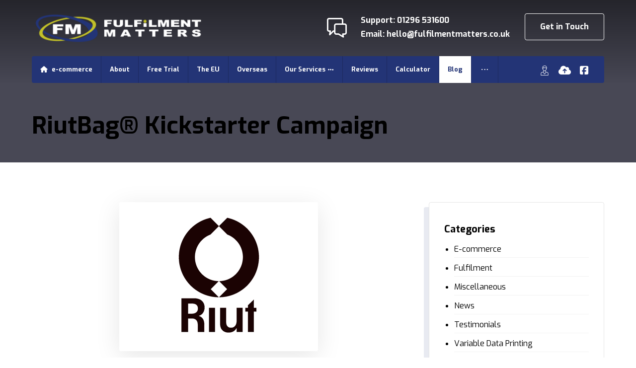

--- FILE ---
content_type: text/html; charset=UTF-8
request_url: https://fulfilmentmatters.co.uk/riutbag-kickstarter-campaign/
body_size: 25914
content:
<!DOCTYPE html>
				<html lang="en-GB">
				<head><style>img.lazy{min-height:1px}</style><link href="https://fulfilmentmatters.co.uk/wp-content/plugins/w3-total-cache/pub/js/lazyload.min.js" as="script">

					<meta http-equiv="Content-Type" content="text/html; charset=UTF-8"/>

					<meta name="viewport" content="width=device-width, initial-scale=1.0, minimum-scale=1.0"/><script type="text/template" id="freeze-table-template">
  <div class="frzTbl antiscroll-wrap frzTbl--scrolled-to-left-edge">
    <div class="frzTbl-scroll-overlay antiscroll-inner">
        <div class="frzTbl-scroll-overlay__inner"></div>
    </div>
    <div class="frzTbl-content-wrapper">

        <!-- sticky outer heading -->
        <div class="frzTbl-fixed-heading-wrapper-outer">          
          <div class="frzTbl-fixed-heading-wrapper">
            <div class="frzTbl-fixed-heading-wrapper__inner">
              {{heading}}
            </div>    
          </div>
        </div>

        <!-- column shadows -->
        <div class="frzTbl-frozen-columns-wrapper">
          <!-- left -->
          <div class="frzTbl-frozen-columns-wrapper__columns frzTbl-frozen-columns-wrapper__columns--left {{hide-left-column}}"></div>
          <!-- right -->            
          <div class="frzTbl-frozen-columns-wrapper__columns frzTbl-frozen-columns-wrapper__columns--right {{hide-right-column}}"></div>
        </div>

        <!-- table -->
        <div class="frzTbl-table-wrapper">
          <div class="frzTbl-table-wrapper__inner">
            <div class="frzTbl-table-placeholder"></div>
          </div>
        </div>

    </div>
  </div>
</script><script type="text/template" id="tmpl-wcpt-product-form-loading-modal">
  <div class="wcpt-modal wcpt-product-form-loading-modal" data-wcpt-product-id="{{{ data.product_id }}}">
    <div class="wcpt-modal-content">
      <div class="wcpt-close-modal">
        <!-- close 'x' icon svg -->
        <span class="wcpt-icon wcpt-icon-x wcpt-close-modal-icon">
          <svg xmlns="http://www.w3.org/2000/svg" width="24" height="24" viewBox="0 0 24 24" fill="none" stroke="currentColor" stroke-width="2" stroke-linecap="round" stroke-linejoin="round" class="feather feather-x"><line x1="18" y1="6" x2="6" y2="18"></line><line x1="6" y1="6" x2="18" y2="18"></line>
          </svg>
        </span>
      </div>
      <span class="wcpt-product-form-loading-text">
        <i class="wcpt-ajax-badge">
          <!-- ajax loading icon svg -->
          <svg xmlns="http://www.w3.org/2000/svg" width="24" height="24" viewBox="0 0 24 24" fill="none" stroke="currentColor" stroke-width="2" stroke-linecap="round" stroke-linejoin="round" class="feather feather-loader" color="#384047">
            <line x1="12" y1="2" x2="12" y2="6"></line><line x1="12" y1="18" x2="12" y2="22"></line><line x1="4.93" y1="4.93" x2="7.76" y2="7.76"></line><line x1="16.24" y1="16.24" x2="19.07" y2="19.07"></line><line x1="2" y1="12" x2="6" y2="12"></line><line x1="18" y1="12" x2="22" y2="12"></line><line x1="4.93" y1="19.07" x2="7.76" y2="16.24"></line><line x1="16.24" y1="7.76" x2="19.07" y2="4.93"></line>
          </svg>
        </i>

        Loading&hellip;      </span>
    </div>
  </div>
</script>
<script type="text/template" id="tmpl-wcpt-cart-checkbox-trigger">
	<div 
		class="wcpt-cart-checkbox-trigger"
		data-wcpt-redirect-url=""
	>
		<style media="screen">
	@media(min-width:1200px){
		.wcpt-cart-checkbox-trigger {
			display: inline-block;
					}
	}
	@media(max-width:1100px){
		.wcpt-cart-checkbox-trigger {
			display: inline-block;
		}
	}

	.wcpt-cart-checkbox-trigger {
		background-color : #4CAF50; border-color : rgba(0, 0, 0, .1); color : rgba(255, 255, 255); 	}

</style>
		<span 
      class="wcpt-icon wcpt-icon-shopping-bag wcpt-cart-checkbox-trigger__shopping-icon "    ><svg xmlns="http://www.w3.org/2000/svg" width="24" height="24" viewBox="0 0 24 24" fill="none" stroke="currentColor" stroke-width="2" stroke-linecap="round" stroke-linejoin="round" class="feather feather-shopping-bag"><path d="M6 2L3 6v14a2 2 0 0 0 2 2h14a2 2 0 0 0 2-2V6l-3-4z"></path><line x1="3" y1="6" x2="21" y2="6"></line><path d="M16 10a4 4 0 0 1-8 0"></path></svg></span>		<span class="wcpt-cart-checkbox-trigger__text">Add selected (<span class="wcpt-total-selected"></span>) to cart</span>
		<span class="wcpt-cart-checkbox-trigger__close">✕</span>
	</div>
</script><meta name='robots' content='index, follow, max-image-preview:large, max-snippet:-1, max-video-preview:-1' />

	<!-- This site is optimized with the Yoast SEO plugin v26.6 - https://yoast.com/wordpress/plugins/seo/ -->
	<title>RiutBag® Kickstarter Campaign - ecommerce fulfilment | Fulfilment Matters UK</title>
	<link rel="canonical" href="https://fulfilmentmatters.co.uk/riutbag-kickstarter-campaign/" />
	<meta property="og:locale" content="en_GB" />
	<meta property="og:type" content="article" />
	<meta property="og:title" content="RiutBag® Kickstarter Campaign - ecommerce fulfilment | Fulfilment Matters UK" />
	<meta property="og:url" content="https://fulfilmentmatters.co.uk/riutbag-kickstarter-campaign/" />
	<meta property="og:site_name" content="ecommerce fulfilment | Fulfilment Matters UK" />
	<meta property="article:publisher" content="https://www.facebook.com/FulfilmentMattersAylesbury" />
	<meta property="article:published_time" content="2019-06-25T13:43:57+00:00" />
	<meta property="article:modified_time" content="2019-06-25T13:52:51+00:00" />
	<meta property="og:image" content="https://fulfilmentmatters.co.uk/wp-content/uploads/2018/12/Riut.jpg" />
	<meta property="og:image:width" content="400" />
	<meta property="og:image:height" content="300" />
	<meta property="og:image:type" content="image/jpeg" />
	<meta name="author" content="Adam Hand" />
	<meta name="twitter:card" content="summary_large_image" />
	<meta name="twitter:label1" content="Written by" />
	<meta name="twitter:data1" content="Adam Hand" />
	<meta name="twitter:label2" content="Estimated reading time" />
	<meta name="twitter:data2" content="1 minute" />
	<script type="application/ld+json" class="yoast-schema-graph">{"@context":"https://schema.org","@graph":[{"@type":"WebPage","@id":"https://fulfilmentmatters.co.uk/riutbag-kickstarter-campaign/","url":"https://fulfilmentmatters.co.uk/riutbag-kickstarter-campaign/","name":"RiutBag® Kickstarter Campaign - ecommerce fulfilment | Fulfilment Matters UK","isPartOf":{"@id":"https://fulfilmentmatters.co.uk/#website"},"primaryImageOfPage":{"@id":"https://fulfilmentmatters.co.uk/riutbag-kickstarter-campaign/#primaryimage"},"image":{"@id":"https://fulfilmentmatters.co.uk/riutbag-kickstarter-campaign/#primaryimage"},"thumbnailUrl":"https://fulfilmentmatters.co.uk/wp-content/uploads/2018/12/Riut.jpg","datePublished":"2019-06-25T13:43:57+00:00","dateModified":"2019-06-25T13:52:51+00:00","author":{"@id":"https://fulfilmentmatters.co.uk/#/schema/person/81375dfa6c770e8af32b32c9651d22ab"},"breadcrumb":{"@id":"https://fulfilmentmatters.co.uk/riutbag-kickstarter-campaign/#breadcrumb"},"inLanguage":"en-GB","potentialAction":[{"@type":"ReadAction","target":["https://fulfilmentmatters.co.uk/riutbag-kickstarter-campaign/"]}]},{"@type":"ImageObject","inLanguage":"en-GB","@id":"https://fulfilmentmatters.co.uk/riutbag-kickstarter-campaign/#primaryimage","url":"https://fulfilmentmatters.co.uk/wp-content/uploads/2018/12/Riut.jpg","contentUrl":"https://fulfilmentmatters.co.uk/wp-content/uploads/2018/12/Riut.jpg","width":400,"height":300},{"@type":"BreadcrumbList","@id":"https://fulfilmentmatters.co.uk/riutbag-kickstarter-campaign/#breadcrumb","itemListElement":[{"@type":"ListItem","position":1,"name":"Home","item":"https://fulfilmentmatters.co.uk/"},{"@type":"ListItem","position":2,"name":"Blog","item":"https://fulfilmentmatters.co.uk/blog/"},{"@type":"ListItem","position":3,"name":"RiutBag® Kickstarter Campaign"}]},{"@type":"WebSite","@id":"https://fulfilmentmatters.co.uk/#website","url":"https://fulfilmentmatters.co.uk/","name":"ecommerce fulfilment | Fulfilment Matters UK","description":"Fulfilment matters specialises in ecommerce fulfilment with a team of specialists with over 30 years of experience in fulfilment and logistics","potentialAction":[{"@type":"SearchAction","target":{"@type":"EntryPoint","urlTemplate":"https://fulfilmentmatters.co.uk/?s={search_term_string}"},"query-input":{"@type":"PropertyValueSpecification","valueRequired":true,"valueName":"search_term_string"}}],"inLanguage":"en-GB"},{"@type":"Person","@id":"https://fulfilmentmatters.co.uk/#/schema/person/81375dfa6c770e8af32b32c9651d22ab","name":"Adam Hand","url":"https://fulfilmentmatters.co.uk/author/adam/"}]}</script>
	<!-- / Yoast SEO plugin. -->


<link rel='dns-prefetch' href='//www.googletagmanager.com' />
<link rel='dns-prefetch' href='//fonts.googleapis.com' />
<link rel="alternate" type="application/rss+xml" title="ecommerce fulfilment | Fulfilment Matters UK &raquo; Feed" href="https://fulfilmentmatters.co.uk/feed/" />
<link rel="alternate" type="application/rss+xml" title="ecommerce fulfilment | Fulfilment Matters UK &raquo; Comments Feed" href="https://fulfilmentmatters.co.uk/comments/feed/" />
<link rel="alternate" title="oEmbed (JSON)" type="application/json+oembed" href="https://fulfilmentmatters.co.uk/wp-json/oembed/1.0/embed?url=https%3A%2F%2Ffulfilmentmatters.co.uk%2Friutbag-kickstarter-campaign%2F" />
<link rel="alternate" title="oEmbed (XML)" type="text/xml+oembed" href="https://fulfilmentmatters.co.uk/wp-json/oembed/1.0/embed?url=https%3A%2F%2Ffulfilmentmatters.co.uk%2Friutbag-kickstarter-campaign%2F&#038;format=xml" />
<style id='wp-img-auto-sizes-contain-inline-css'>
img:is([sizes=auto i],[sizes^="auto," i]){contain-intrinsic-size:3000px 1500px}
/*# sourceURL=wp-img-auto-sizes-contain-inline-css */
</style>
<link rel='stylesheet' id='codevz-plus-wpbakery-css' href='https://fulfilmentmatters.co.uk/wp-content/plugins/codevz-plus/assets/css/wpbakery.css?ver=6.9' media='all' />
<style id='wp-block-library-inline-css'>
:root{--wp-block-synced-color:#7a00df;--wp-block-synced-color--rgb:122,0,223;--wp-bound-block-color:var(--wp-block-synced-color);--wp-editor-canvas-background:#ddd;--wp-admin-theme-color:#007cba;--wp-admin-theme-color--rgb:0,124,186;--wp-admin-theme-color-darker-10:#006ba1;--wp-admin-theme-color-darker-10--rgb:0,107,160.5;--wp-admin-theme-color-darker-20:#005a87;--wp-admin-theme-color-darker-20--rgb:0,90,135;--wp-admin-border-width-focus:2px}@media (min-resolution:192dpi){:root{--wp-admin-border-width-focus:1.5px}}.wp-element-button{cursor:pointer}:root .has-very-light-gray-background-color{background-color:#eee}:root .has-very-dark-gray-background-color{background-color:#313131}:root .has-very-light-gray-color{color:#eee}:root .has-very-dark-gray-color{color:#313131}:root .has-vivid-green-cyan-to-vivid-cyan-blue-gradient-background{background:linear-gradient(135deg,#00d084,#0693e3)}:root .has-purple-crush-gradient-background{background:linear-gradient(135deg,#34e2e4,#4721fb 50%,#ab1dfe)}:root .has-hazy-dawn-gradient-background{background:linear-gradient(135deg,#faaca8,#dad0ec)}:root .has-subdued-olive-gradient-background{background:linear-gradient(135deg,#fafae1,#67a671)}:root .has-atomic-cream-gradient-background{background:linear-gradient(135deg,#fdd79a,#004a59)}:root .has-nightshade-gradient-background{background:linear-gradient(135deg,#330968,#31cdcf)}:root .has-midnight-gradient-background{background:linear-gradient(135deg,#020381,#2874fc)}:root{--wp--preset--font-size--normal:16px;--wp--preset--font-size--huge:42px}.has-regular-font-size{font-size:1em}.has-larger-font-size{font-size:2.625em}.has-normal-font-size{font-size:var(--wp--preset--font-size--normal)}.has-huge-font-size{font-size:var(--wp--preset--font-size--huge)}.has-text-align-center{text-align:center}.has-text-align-left{text-align:left}.has-text-align-right{text-align:right}.has-fit-text{white-space:nowrap!important}#end-resizable-editor-section{display:none}.aligncenter{clear:both}.items-justified-left{justify-content:flex-start}.items-justified-center{justify-content:center}.items-justified-right{justify-content:flex-end}.items-justified-space-between{justify-content:space-between}.screen-reader-text{border:0;clip-path:inset(50%);height:1px;margin:-1px;overflow:hidden;padding:0;position:absolute;width:1px;word-wrap:normal!important}.screen-reader-text:focus{background-color:#ddd;clip-path:none;color:#444;display:block;font-size:1em;height:auto;left:5px;line-height:normal;padding:15px 23px 14px;text-decoration:none;top:5px;width:auto;z-index:100000}html :where(.has-border-color){border-style:solid}html :where([style*=border-top-color]){border-top-style:solid}html :where([style*=border-right-color]){border-right-style:solid}html :where([style*=border-bottom-color]){border-bottom-style:solid}html :where([style*=border-left-color]){border-left-style:solid}html :where([style*=border-width]){border-style:solid}html :where([style*=border-top-width]){border-top-style:solid}html :where([style*=border-right-width]){border-right-style:solid}html :where([style*=border-bottom-width]){border-bottom-style:solid}html :where([style*=border-left-width]){border-left-style:solid}html :where(img[class*=wp-image-]){height:auto;max-width:100%}:where(figure){margin:0 0 1em}html :where(.is-position-sticky){--wp-admin--admin-bar--position-offset:var(--wp-admin--admin-bar--height,0px)}@media screen and (max-width:600px){html :where(.is-position-sticky){--wp-admin--admin-bar--position-offset:0px}}

/*# sourceURL=wp-block-library-inline-css */
</style><link rel='stylesheet' id='wc-blocks-style-css' href='https://fulfilmentmatters.co.uk/wp-content/plugins/woocommerce/assets/client/blocks/wc-blocks.css?ver=wc-9.6.3' media='all' />
<style id='global-styles-inline-css'>
:root{--wp--preset--aspect-ratio--square: 1;--wp--preset--aspect-ratio--4-3: 4/3;--wp--preset--aspect-ratio--3-4: 3/4;--wp--preset--aspect-ratio--3-2: 3/2;--wp--preset--aspect-ratio--2-3: 2/3;--wp--preset--aspect-ratio--16-9: 16/9;--wp--preset--aspect-ratio--9-16: 9/16;--wp--preset--color--black: #000000;--wp--preset--color--cyan-bluish-gray: #abb8c3;--wp--preset--color--white: #ffffff;--wp--preset--color--pale-pink: #f78da7;--wp--preset--color--vivid-red: #cf2e2e;--wp--preset--color--luminous-vivid-orange: #ff6900;--wp--preset--color--luminous-vivid-amber: #fcb900;--wp--preset--color--light-green-cyan: #7bdcb5;--wp--preset--color--vivid-green-cyan: #00d084;--wp--preset--color--pale-cyan-blue: #8ed1fc;--wp--preset--color--vivid-cyan-blue: #0693e3;--wp--preset--color--vivid-purple: #9b51e0;--wp--preset--gradient--vivid-cyan-blue-to-vivid-purple: linear-gradient(135deg,rgb(6,147,227) 0%,rgb(155,81,224) 100%);--wp--preset--gradient--light-green-cyan-to-vivid-green-cyan: linear-gradient(135deg,rgb(122,220,180) 0%,rgb(0,208,130) 100%);--wp--preset--gradient--luminous-vivid-amber-to-luminous-vivid-orange: linear-gradient(135deg,rgb(252,185,0) 0%,rgb(255,105,0) 100%);--wp--preset--gradient--luminous-vivid-orange-to-vivid-red: linear-gradient(135deg,rgb(255,105,0) 0%,rgb(207,46,46) 100%);--wp--preset--gradient--very-light-gray-to-cyan-bluish-gray: linear-gradient(135deg,rgb(238,238,238) 0%,rgb(169,184,195) 100%);--wp--preset--gradient--cool-to-warm-spectrum: linear-gradient(135deg,rgb(74,234,220) 0%,rgb(151,120,209) 20%,rgb(207,42,186) 40%,rgb(238,44,130) 60%,rgb(251,105,98) 80%,rgb(254,248,76) 100%);--wp--preset--gradient--blush-light-purple: linear-gradient(135deg,rgb(255,206,236) 0%,rgb(152,150,240) 100%);--wp--preset--gradient--blush-bordeaux: linear-gradient(135deg,rgb(254,205,165) 0%,rgb(254,45,45) 50%,rgb(107,0,62) 100%);--wp--preset--gradient--luminous-dusk: linear-gradient(135deg,rgb(255,203,112) 0%,rgb(199,81,192) 50%,rgb(65,88,208) 100%);--wp--preset--gradient--pale-ocean: linear-gradient(135deg,rgb(255,245,203) 0%,rgb(182,227,212) 50%,rgb(51,167,181) 100%);--wp--preset--gradient--electric-grass: linear-gradient(135deg,rgb(202,248,128) 0%,rgb(113,206,126) 100%);--wp--preset--gradient--midnight: linear-gradient(135deg,rgb(2,3,129) 0%,rgb(40,116,252) 100%);--wp--preset--font-size--small: 13px;--wp--preset--font-size--medium: 20px;--wp--preset--font-size--large: 36px;--wp--preset--font-size--x-large: 42px;--wp--preset--font-family--inter: "Inter", sans-serif;--wp--preset--font-family--cardo: Cardo;--wp--preset--spacing--20: 0.44rem;--wp--preset--spacing--30: 0.67rem;--wp--preset--spacing--40: 1rem;--wp--preset--spacing--50: 1.5rem;--wp--preset--spacing--60: 2.25rem;--wp--preset--spacing--70: 3.38rem;--wp--preset--spacing--80: 5.06rem;--wp--preset--shadow--natural: 6px 6px 9px rgba(0, 0, 0, 0.2);--wp--preset--shadow--deep: 12px 12px 50px rgba(0, 0, 0, 0.4);--wp--preset--shadow--sharp: 6px 6px 0px rgba(0, 0, 0, 0.2);--wp--preset--shadow--outlined: 6px 6px 0px -3px rgb(255, 255, 255), 6px 6px rgb(0, 0, 0);--wp--preset--shadow--crisp: 6px 6px 0px rgb(0, 0, 0);}:where(.is-layout-flex){gap: 0.5em;}:where(.is-layout-grid){gap: 0.5em;}body .is-layout-flex{display: flex;}.is-layout-flex{flex-wrap: wrap;align-items: center;}.is-layout-flex > :is(*, div){margin: 0;}body .is-layout-grid{display: grid;}.is-layout-grid > :is(*, div){margin: 0;}:where(.wp-block-columns.is-layout-flex){gap: 2em;}:where(.wp-block-columns.is-layout-grid){gap: 2em;}:where(.wp-block-post-template.is-layout-flex){gap: 1.25em;}:where(.wp-block-post-template.is-layout-grid){gap: 1.25em;}.has-black-color{color: var(--wp--preset--color--black) !important;}.has-cyan-bluish-gray-color{color: var(--wp--preset--color--cyan-bluish-gray) !important;}.has-white-color{color: var(--wp--preset--color--white) !important;}.has-pale-pink-color{color: var(--wp--preset--color--pale-pink) !important;}.has-vivid-red-color{color: var(--wp--preset--color--vivid-red) !important;}.has-luminous-vivid-orange-color{color: var(--wp--preset--color--luminous-vivid-orange) !important;}.has-luminous-vivid-amber-color{color: var(--wp--preset--color--luminous-vivid-amber) !important;}.has-light-green-cyan-color{color: var(--wp--preset--color--light-green-cyan) !important;}.has-vivid-green-cyan-color{color: var(--wp--preset--color--vivid-green-cyan) !important;}.has-pale-cyan-blue-color{color: var(--wp--preset--color--pale-cyan-blue) !important;}.has-vivid-cyan-blue-color{color: var(--wp--preset--color--vivid-cyan-blue) !important;}.has-vivid-purple-color{color: var(--wp--preset--color--vivid-purple) !important;}.has-black-background-color{background-color: var(--wp--preset--color--black) !important;}.has-cyan-bluish-gray-background-color{background-color: var(--wp--preset--color--cyan-bluish-gray) !important;}.has-white-background-color{background-color: var(--wp--preset--color--white) !important;}.has-pale-pink-background-color{background-color: var(--wp--preset--color--pale-pink) !important;}.has-vivid-red-background-color{background-color: var(--wp--preset--color--vivid-red) !important;}.has-luminous-vivid-orange-background-color{background-color: var(--wp--preset--color--luminous-vivid-orange) !important;}.has-luminous-vivid-amber-background-color{background-color: var(--wp--preset--color--luminous-vivid-amber) !important;}.has-light-green-cyan-background-color{background-color: var(--wp--preset--color--light-green-cyan) !important;}.has-vivid-green-cyan-background-color{background-color: var(--wp--preset--color--vivid-green-cyan) !important;}.has-pale-cyan-blue-background-color{background-color: var(--wp--preset--color--pale-cyan-blue) !important;}.has-vivid-cyan-blue-background-color{background-color: var(--wp--preset--color--vivid-cyan-blue) !important;}.has-vivid-purple-background-color{background-color: var(--wp--preset--color--vivid-purple) !important;}.has-black-border-color{border-color: var(--wp--preset--color--black) !important;}.has-cyan-bluish-gray-border-color{border-color: var(--wp--preset--color--cyan-bluish-gray) !important;}.has-white-border-color{border-color: var(--wp--preset--color--white) !important;}.has-pale-pink-border-color{border-color: var(--wp--preset--color--pale-pink) !important;}.has-vivid-red-border-color{border-color: var(--wp--preset--color--vivid-red) !important;}.has-luminous-vivid-orange-border-color{border-color: var(--wp--preset--color--luminous-vivid-orange) !important;}.has-luminous-vivid-amber-border-color{border-color: var(--wp--preset--color--luminous-vivid-amber) !important;}.has-light-green-cyan-border-color{border-color: var(--wp--preset--color--light-green-cyan) !important;}.has-vivid-green-cyan-border-color{border-color: var(--wp--preset--color--vivid-green-cyan) !important;}.has-pale-cyan-blue-border-color{border-color: var(--wp--preset--color--pale-cyan-blue) !important;}.has-vivid-cyan-blue-border-color{border-color: var(--wp--preset--color--vivid-cyan-blue) !important;}.has-vivid-purple-border-color{border-color: var(--wp--preset--color--vivid-purple) !important;}.has-vivid-cyan-blue-to-vivid-purple-gradient-background{background: var(--wp--preset--gradient--vivid-cyan-blue-to-vivid-purple) !important;}.has-light-green-cyan-to-vivid-green-cyan-gradient-background{background: var(--wp--preset--gradient--light-green-cyan-to-vivid-green-cyan) !important;}.has-luminous-vivid-amber-to-luminous-vivid-orange-gradient-background{background: var(--wp--preset--gradient--luminous-vivid-amber-to-luminous-vivid-orange) !important;}.has-luminous-vivid-orange-to-vivid-red-gradient-background{background: var(--wp--preset--gradient--luminous-vivid-orange-to-vivid-red) !important;}.has-very-light-gray-to-cyan-bluish-gray-gradient-background{background: var(--wp--preset--gradient--very-light-gray-to-cyan-bluish-gray) !important;}.has-cool-to-warm-spectrum-gradient-background{background: var(--wp--preset--gradient--cool-to-warm-spectrum) !important;}.has-blush-light-purple-gradient-background{background: var(--wp--preset--gradient--blush-light-purple) !important;}.has-blush-bordeaux-gradient-background{background: var(--wp--preset--gradient--blush-bordeaux) !important;}.has-luminous-dusk-gradient-background{background: var(--wp--preset--gradient--luminous-dusk) !important;}.has-pale-ocean-gradient-background{background: var(--wp--preset--gradient--pale-ocean) !important;}.has-electric-grass-gradient-background{background: var(--wp--preset--gradient--electric-grass) !important;}.has-midnight-gradient-background{background: var(--wp--preset--gradient--midnight) !important;}.has-small-font-size{font-size: var(--wp--preset--font-size--small) !important;}.has-medium-font-size{font-size: var(--wp--preset--font-size--medium) !important;}.has-large-font-size{font-size: var(--wp--preset--font-size--large) !important;}.has-x-large-font-size{font-size: var(--wp--preset--font-size--x-large) !important;}
/*# sourceURL=global-styles-inline-css */
</style>

<style id='classic-theme-styles-inline-css'>
/*! This file is auto-generated */
.wp-block-button__link{color:#fff;background-color:#32373c;border-radius:9999px;box-shadow:none;text-decoration:none;padding:calc(.667em + 2px) calc(1.333em + 2px);font-size:1.125em}.wp-block-file__button{background:#32373c;color:#fff;text-decoration:none}
/*# sourceURL=/wp-includes/css/classic-themes.min.css */
</style>
<link rel='stylesheet' id='codevz-blocks-css' href='https://fulfilmentmatters.co.uk/wp-content/themes/xtra//assets/css/blocks.css?ver=6.9' media='all' />
<link rel='stylesheet' id='cz-icons-pack-css' href='https://fulfilmentmatters.co.uk/wp-content/plugins/codevz-plus/admin/fields/codevz_fields/icons/czicons.css?ver=5.4' media='all' />
<link rel='stylesheet' id='contact-form-7-css' href='https://fulfilmentmatters.co.uk/wp-content/plugins/contact-form-7/includes/css/styles.css?ver=6.1.4' media='all' />
<link rel='stylesheet' id='DSABAFW_front_css-css' href='https://fulfilmentmatters.co.uk/wp-content/plugins/different-shipping-and-billing-address-for-woocommerce-pro/assets/css/front_style.css?ver=1.0.0' media='all' />
<link rel='stylesheet' id='antiscroll-css' href='https://fulfilmentmatters.co.uk/wp-content/plugins/wc-product-table-pro/assets/antiscroll/css.min.css?ver=4.0.0' media='all' />
<link rel='stylesheet' id='freeze_table-css' href='https://fulfilmentmatters.co.uk/wp-content/plugins/wc-product-table-pro/assets/freeze_table_v2/css.min.css?ver=4.0.0' media='all' />
<link rel='stylesheet' id='photoswipe-css' href='https://fulfilmentmatters.co.uk/wp-content/plugins/woocommerce/assets/css/photoswipe/photoswipe.min.css?ver=4.0.0' media='all' />
<link rel='stylesheet' id='photoswipe-default-skin-css' href='https://fulfilmentmatters.co.uk/wp-content/plugins/woocommerce/assets/css/photoswipe/default-skin/default-skin.min.css?ver=4.0.0' media='all' />
<link rel='stylesheet' id='multirange-css' href='https://fulfilmentmatters.co.uk/wp-content/plugins/wc-product-table-pro/assets/multirange/css.min.css?ver=4.0.0' media='all' />
<link rel='stylesheet' id='wcpt-css' href='https://fulfilmentmatters.co.uk/wp-content/plugins/wc-product-table-pro/assets/css.min.css?ver=4.0.0' media='all' />
<style id='wcpt-inline-css'>

    .mejs-button>button {
      background: transparent url(https://fulfilmentmatters.co.uk/wp-includes/js/mediaelement/mejs-controls.svg) !important;
    }
    .mejs-mute>button {
      background-position: -60px 0 !important;
    }    
    .mejs-unmute>button {
      background-position: -40px 0 !important;
    }    
    .mejs-pause>button {
      background-position: -20px 0 !important;
    }    
  
/*# sourceURL=wcpt-inline-css */
</style>
<link rel='stylesheet' id='mediaelement-css' href='https://fulfilmentmatters.co.uk/wp-includes/js/mediaelement/mediaelementplayer-legacy.min.css?ver=4.2.17' media='all' />
<link rel='stylesheet' id='wp-mediaelement-css' href='https://fulfilmentmatters.co.uk/wp-includes/js/mediaelement/wp-mediaelement.min.css?ver=6.9' media='all' />
<link rel='stylesheet' id='woocommerce-layout-css' href='https://fulfilmentmatters.co.uk/wp-content/plugins/woocommerce/assets/css/woocommerce-layout.css?ver=9.6.3' media='all' />
<link rel='stylesheet' id='woocommerce-smallscreen-css' href='https://fulfilmentmatters.co.uk/wp-content/plugins/woocommerce/assets/css/woocommerce-smallscreen.css?ver=9.6.3' media='only screen and (max-width: 768px)' />
<link rel='stylesheet' id='woocommerce-general-css' href='https://fulfilmentmatters.co.uk/wp-content/plugins/woocommerce/assets/css/woocommerce.css?ver=9.6.3' media='all' />
<style id='woocommerce-inline-inline-css'>
.woocommerce form .form-row .required { visibility: visible; }
/*# sourceURL=woocommerce-inline-inline-css */
</style>
<link rel='stylesheet' id='wp-review-slider-pro-public_combine-css' href='https://fulfilmentmatters.co.uk/wp-content/plugins/wp-google-places-review-slider/public/css/wprev-public_combine.css?ver=17.7' media='all' />
<link rel='stylesheet' id='cmplz-general-css' href='https://fulfilmentmatters.co.uk/wp-content/plugins/complianz-gdpr-premium/assets/css/cookieblocker.min.css?ver=1762158507' media='all' />
<link rel='stylesheet' id='brands-styles-css' href='https://fulfilmentmatters.co.uk/wp-content/plugins/woocommerce/assets/css/brands.css?ver=9.6.3' media='all' />
<link rel='stylesheet' id='codevz-css' href='https://fulfilmentmatters.co.uk/wp-content/themes/xtra/assets/css/core.css?ver=4.9.13' media='all' />
<link rel='stylesheet' id='codevz-laptop-css' href='https://fulfilmentmatters.co.uk/wp-content/themes/xtra/assets/css/core-laptop.css?ver=4.9.13' media='screen and (max-width: 1024px)' />
<link rel='stylesheet' id='codevz-tablet-css' href='https://fulfilmentmatters.co.uk/wp-content/themes/xtra/assets/css/core-tablet.css?ver=4.9.13' media='screen and (max-width: 768px)' />
<link rel='stylesheet' id='codevz-mobile-css' href='https://fulfilmentmatters.co.uk/wp-content/themes/xtra/assets/css/core-mobile.css?ver=4.9.13' media='screen and (max-width: 480px)' />
<link rel='stylesheet' id='codevz-single-css' href='https://fulfilmentmatters.co.uk/wp-content/themes/xtra/assets/css/single.css?ver=4.9.13' media='all' />
<link rel='stylesheet' id='google-font-candal-css' href='https://fonts.googleapis.com/css?family=Candal%3A300%2C400%2C700&#038;ver=6.9' media='all' />
<link rel='stylesheet' id='google-font-exo-css' href='https://fonts.googleapis.com/css?family=Exo%3A100%2C200%2C300%2C400%2C500%2C700%2C900&#038;ver=6.9' media='all' />
<link rel='stylesheet' id='codevz-woocommerce-css' href='https://fulfilmentmatters.co.uk/wp-content/themes/xtra/assets/css/woocommerce.css?ver=4.9.13' media='all' />
<link rel='stylesheet' id='wc-private-store-css' href='https://fulfilmentmatters.co.uk/wp-content/plugins/woocommerce-private-store/assets/css/wc-private-store.css?ver=1.8.1' media='all' />
<link rel='stylesheet' id='codevz-plus-css' href='https://fulfilmentmatters.co.uk/wp-content/plugins/codevz-plus/assets/css/codevzplus.css?ver=5.4' media='all' />
<link rel='stylesheet' id='cz_carousel-css' href='https://fulfilmentmatters.co.uk/wp-content/plugins/codevz-plus/wpbakery/assets/css/carousel.css?ver=5.4' media='all' />
<link rel='stylesheet' id='codevz-plus-tablet-css' href='https://fulfilmentmatters.co.uk/wp-content/plugins/codevz-plus/assets/css/codevzplus-tablet.css?ver=5.4' media='screen and (max-width: 768px)' />
<link rel='stylesheet' id='codevz-plus-mobile-css' href='https://fulfilmentmatters.co.uk/wp-content/plugins/codevz-plus/assets/css/codevzplus-mobile.css?ver=5.4' media='screen and (max-width: 480px)' />
<link rel='stylesheet' id='js_composer_front-css' href='//fulfilmentmatters.co.uk/wp-content/uploads/js_composer/js_composer_front_custom.css?ver=8.6.1' media='all' />
<link rel='stylesheet' id='xtra-elementor-front-css' href='https://fulfilmentmatters.co.uk/wp-content/plugins/codevz-plus/assets/css/elementor.css?ver=5.4' media='all' />
<link rel='stylesheet' id='font-awesome-shims-css' href='https://fulfilmentmatters.co.uk/wp-content/plugins/codevz-plus/admin/assets/css/font-awesome/css/v4-shims.min.css?ver=6.4.2' media='all' />
<link rel='stylesheet' id='font-awesome-css' href='https://fulfilmentmatters.co.uk/wp-content/plugins/codevz-plus/admin/assets/css/font-awesome/css/all.min.css?ver=6.4.2' media='all' />
<script type="text/template" id="tmpl-variation-template">
	<div class="woocommerce-variation-description">{{{ data.variation.variation_description }}}</div>
	<div class="woocommerce-variation-price">{{{ data.variation.price_html }}}</div>
	<div class="woocommerce-variation-availability">{{{ data.variation.availability_html }}}</div>
</script>
<script type="text/template" id="tmpl-unavailable-variation-template">
	<p role="alert">Sorry, this product is unavailable. Please choose a different combination.</p>
</script>
  <script>
    if (typeof wcpt_persist_params === 'undefined') {
      var wcpt_persist_params = [];
    }
    wcpt_persist_params.push('hide_form');
  </script>
    <script>   if (typeof wcpt_persist_params === 'undefined') { var wcpt_persist_params = []; } wcpt_persist_params = wcpt_persist_params.concat(["min_price","max_price","rating_filter"]);
  </script>
  <script src="https://fulfilmentmatters.co.uk/wp-includes/js/jquery/jquery.min.js?ver=3.7.1" id="jquery-core-js"></script>
<script src="https://fulfilmentmatters.co.uk/wp-includes/js/jquery/jquery-migrate.min.js?ver=3.4.1" id="jquery-migrate-js"></script>
<script src="https://fulfilmentmatters.co.uk/wp-includes/js/underscore.min.js?ver=1.13.7" id="underscore-js"></script>
<script id="wp-util-js-extra">
var _wpUtilSettings = {"ajax":{"url":"/wp-admin/admin-ajax.php"}};
//# sourceURL=wp-util-js-extra
</script>
<script src="https://fulfilmentmatters.co.uk/wp-includes/js/wp-util.min.js?ver=6.9" id="wp-util-js"></script>
<script id="wc-add-to-cart-js-extra">
var wc_add_to_cart_params = {"ajax_url":"/wp-admin/admin-ajax.php","wc_ajax_url":"/?wc-ajax=%%endpoint%%","i18n_view_cart":"View basket","cart_url":"https://fulfilmentmatters.co.uk/basket/","is_cart":"","cart_redirect_after_add":"no"};
//# sourceURL=wc-add-to-cart-js-extra
</script>
<script src="https://fulfilmentmatters.co.uk/wp-content/plugins/woocommerce/assets/js/frontend/add-to-cart.min.js?ver=9.6.3" id="wc-add-to-cart-js" data-wp-strategy="defer"></script>
<script id="wc-add-to-cart-variation-js-extra">
var wc_add_to_cart_variation_params = {"wc_ajax_url":"/?wc-ajax=%%endpoint%%","i18n_no_matching_variations_text":"Sorry, no products matched your selection. Please choose a different combination.","i18n_make_a_selection_text":"Please select some product options before adding this product to your basket.","i18n_unavailable_text":"Sorry, this product is unavailable. Please choose a different combination.","i18n_reset_alert_text":"Your selection has been reset. Please select some product options before adding this product to your cart."};
//# sourceURL=wc-add-to-cart-variation-js-extra
</script>
<script src="https://fulfilmentmatters.co.uk/wp-content/plugins/woocommerce/assets/js/frontend/add-to-cart-variation.min.js?ver=9.6.3" id="wc-add-to-cart-variation-js" defer data-wp-strategy="defer"></script>
<script src="https://fulfilmentmatters.co.uk/wp-content/plugins/woocommerce/assets/js/jquery-blockui/jquery.blockUI.min.js?ver=2.7.0-wc.9.6.3" id="jquery-blockui-js" defer data-wp-strategy="defer"></script>
<script src="https://fulfilmentmatters.co.uk/wp-content/plugins/woocommerce/assets/js/js-cookie/js.cookie.min.js?ver=2.1.4-wc.9.6.3" id="js-cookie-js" defer data-wp-strategy="defer"></script>
<script id="woocommerce-js-extra">
var woocommerce_params = {"ajax_url":"/wp-admin/admin-ajax.php","wc_ajax_url":"/?wc-ajax=%%endpoint%%"};
//# sourceURL=woocommerce-js-extra
</script>
<script src="https://fulfilmentmatters.co.uk/wp-content/plugins/woocommerce/assets/js/frontend/woocommerce.min.js?ver=9.6.3" id="woocommerce-js" defer data-wp-strategy="defer"></script>
<script src="https://fulfilmentmatters.co.uk/wp-content/plugins/js_composer/assets/js/vendors/woocommerce-add-to-cart.js?ver=8.6.1" id="vc_woocommerce-add-to-cart-js-js"></script>
<script id="wc-cart-fragments-js-extra">
var wc_cart_fragments_params = {"ajax_url":"/wp-admin/admin-ajax.php","wc_ajax_url":"/?wc-ajax=%%endpoint%%","cart_hash_key":"wc_cart_hash_133424761888d892a8e5ade7c11e44cd","fragment_name":"wc_fragments_133424761888d892a8e5ade7c11e44cd","request_timeout":"5000"};
//# sourceURL=wc-cart-fragments-js-extra
</script>
<script src="https://fulfilmentmatters.co.uk/wp-content/plugins/woocommerce/assets/js/frontend/cart-fragments.min.js?ver=9.6.3" id="wc-cart-fragments-js" defer data-wp-strategy="defer"></script>

<!-- Google tag (gtag.js) snippet added by Site Kit -->
<!-- Google Analytics snippet added by Site Kit -->
<script id="google_gtagjs-js-before">
	
			
	
//# sourceURL=google_gtagjs-js-before
</script>
<script src="https://www.googletagmanager.com/gtag/js?id=G-7XQV4B03H9" id="google_gtagjs-js" async></script>
<script id="google_gtagjs-js-after">
window.dataLayer = window.dataLayer || [];function gtag(){dataLayer.push(arguments);}
gtag("set","linker",{"domains":["fulfilmentmatters.co.uk"]});
gtag("js", new Date());
gtag("set", "developer_id.dZTNiMT", true);
gtag("config", "G-7XQV4B03H9");
//# sourceURL=google_gtagjs-js-after
</script>
<script></script><link rel="https://api.w.org/" href="https://fulfilmentmatters.co.uk/wp-json/" /><link rel="alternate" title="JSON" type="application/json" href="https://fulfilmentmatters.co.uk/wp-json/wp/v2/posts/2076" /><link rel="EditURI" type="application/rsd+xml" title="RSD" href="https://fulfilmentmatters.co.uk/xmlrpc.php?rsd" />
<meta name="generator" content="WordPress 6.9" />
<meta name="generator" content="WooCommerce 9.6.3" />
<link rel='shortlink' href='https://fulfilmentmatters.co.uk/?p=2076' />
<meta name="format-detection" content="telephone=no"><meta name="theme-color" content="#233476"><!-- Global site tag (gtag.js) - Google Analytics -->
<script async src="https://www.googletagmanager.com/gtag/js?id=UA-131243945-1"></script>
<script>
  window.dataLayer = window.dataLayer || [];
  function gtag(){dataLayer.push(arguments);}
  gtag('js', new Date());

  gtag('config', 'AW-770883952');
</script>
<script type="text/javascript">window.ccb_nonces = {"ccb_payment":"33e554c10c","ccb_contact_form":"56e84a35a5","ccb_woo_checkout":"9d2208438b","ccb_add_order":"9c0582d59d","ccb_orders":"d16d486558","ccb_complete_payment":"249d6c20ed","ccb_send_invoice":"55654f651c","ccb_get_invoice":"8bd5d374d1","ccb_wp_hook_nonce":"c34217c7f6","ccb_razorpay_receive":"dfa464b798","ccb_woocommerce_payment":"cb1752cd70","ccb_calc_views":"9ebcc8b15c","ccb_calc_interactions":"5b4fcf670e"};</script><meta name="generator" content="Site Kit by Google 1.168.0" /><style id="hwcf-style">.woocommerce-variation-description .hwcf-ui-custom-message , .product.type-product .woocommerce-Price-amount,.product.type-product .fusion-price-rating .price,.widget .woocommerce-Price-amount,.widget .fusion-price-rating .price,.woocommerce-shipping-destination{ display: none!important;} .single-product .product .summary .price,.products .product .price{visibility:hidden !important;}</style>			<style>.cmplz-hidden {
					display: none !important;
				}</style>	<noscript><style>.woocommerce-product-gallery{ opacity: 1 !important; }</style></noscript>
	<meta name="generator" content="Powered by WPBakery Page Builder - drag and drop page builder for WordPress."/>

<!-- Google Tag Manager snippet added by Site Kit -->
<script>
			( function( w, d, s, l, i ) {
				w[l] = w[l] || [];
				w[l].push( {'gtm.start': new Date().getTime(), event: 'gtm.js'} );
				var f = d.getElementsByTagName( s )[0],
					j = d.createElement( s ), dl = l != 'dataLayer' ? '&l=' + l : '';
				j.async = true;
				j.src = 'https://www.googletagmanager.com/gtm.js?id=' + i + dl;
				f.parentNode.insertBefore( j, f );
			} )( window, document, 'script', 'dataLayer', 'GTM-NMQMBL6' );
			
</script>

<!-- End Google Tag Manager snippet added by Site Kit -->
<meta name="generator" content="Powered by Slider Revolution 6.7.39 - responsive, Mobile-Friendly Slider Plugin for WordPress with comfortable drag and drop interface." />
<style class='wp-fonts-local'>
@font-face{font-family:Inter;font-style:normal;font-weight:300 900;font-display:fallback;src:url('https://fulfilmentmatters.co.uk/wp-content/plugins/woocommerce/assets/fonts/Inter-VariableFont_slnt,wght.woff2') format('woff2');font-stretch:normal;}
@font-face{font-family:Cardo;font-style:normal;font-weight:400;font-display:fallback;src:url('https://fulfilmentmatters.co.uk/wp-content/plugins/woocommerce/assets/fonts/cardo_normal_400.woff2') format('woff2');}
</style>
<link rel="icon" href="https://fulfilmentmatters.co.uk/wp-content/uploads/2018/11/cropped-FM-logo-sq-32x32.png" sizes="32x32" />
<link rel="icon" href="https://fulfilmentmatters.co.uk/wp-content/uploads/2018/11/cropped-FM-logo-sq-192x192.png" sizes="192x192" />
<link rel="apple-touch-icon" href="https://fulfilmentmatters.co.uk/wp-content/uploads/2018/11/cropped-FM-logo-sq-180x180.png" />
<meta name="msapplication-TileImage" content="https://fulfilmentmatters.co.uk/wp-content/uploads/2018/11/cropped-FM-logo-sq-270x270.png" />
<style id="codevz-inline-css" data-noptimize>.admin-bar .cz_fixed_top_border{top:32px}.admin-bar i.offcanvas-close {top: 32px}.admin-bar .offcanvas_area, .admin-bar .hidden_top_bar{margin-top: 32px}.admin-bar .header_5,.admin-bar .onSticky{top: 32px}@media screen and (max-width:768px) {.admin-bar .header_5,.admin-bar .onSticky,.admin-bar .cz_fixed_top_border,.admin-bar i.offcanvas-close {top: 46px}.admin-bar .onSticky {top: 0}.admin-bar .offcanvas_area,.admin-bar .offcanvas_area,.admin-bar .hidden_top_bar{margin-top:46px;height:calc(100% - 46px);}}.row,section.elementor-section.elementor-section-boxed>.elementor-container{width: 1500px}.inner_layout .e-con {--content-width: min(100%, 1500px)}

/* Theme color */a:hover, .sf-menu > .cz.current_menu > a, .sf-menu > .cz .cz.current_menu > a,.sf-menu > .current-menu-parent > a,.comment-text .star-rating span {color: #233476} 
form button, .button, #edd-purchase-button, .edd-submit, .edd-submit.button.blue, .edd-submit.button.blue:hover, .edd-submit.button.blue:focus, [type=submit].edd-submit, .sf-menu > .cz > a:before,.sf-menu > .cz > a:before,
.post-password-form input[type="submit"], .wpcf7-submit, .submit_user, 
#commentform #submit, .commentlist li.bypostauthor > .comment-body:after,.commentlist li.comment-author-admin > .comment-body:after, 
 .pagination .current, .pagination > b, .pagination a:hover, .page-numbers .current, .page-numbers a:hover, .pagination .next:hover, 
.pagination .prev:hover, input[type=submit], .sticky:before, .commentlist li.comment-author-admin .fn,
input[type=submit],input[type=button],.cz_header_button,.cz_default_portfolio a,
.cz_readmore, .more-link, a.cz_btn, .cz_highlight_1:after, div.cz_btn ,.woocommerce input.button.alt.woocommerce #respond input#submit, .woocommerce a.button, .woocommerce button.button, .woocommerce input.button,.woocommerce .woocommerce-error .button,.woocommerce .woocommerce-info .button, .woocommerce .woocommerce-message .button, .woocommerce-page .woocommerce-error .button, .woocommerce-page .woocommerce-info .button, .woocommerce-page .woocommerce-message .button,#add_payment_method table.cart input, .woocommerce-cart table.cart input:not(.input-text), .woocommerce-checkout table.cart input,.woocommerce input.button:disabled, .woocommerce input.button:disabled[disabled],#add_payment_method table.cart input, #add_payment_method .wc-proceed-to-checkout a.checkout-button, .woocommerce-cart .wc-proceed-to-checkout a.checkout-button, .woocommerce-checkout .wc-proceed-to-checkout a.checkout-button,.woocommerce #payment #place_order, .woocommerce-page #payment #place_order,.woocommerce input.button.alt,.woocommerce #respond input#submit.alt:hover, .woocommerce button.button.alt:hover, .woocommerce input.button.alt:hover,.woocommerce #respond input#submit.alt:hover, .woocommerce a.button.alt:hover, .woocommerce nav.woocommerce-pagination ul li a:focus, .woocommerce nav.woocommerce-pagination ul li a:hover, .woocommerce nav.woocommerce-pagination ul li span.current, .widget_product_search #searchsubmit,.woocommerce .widget_price_filter .ui-slider .ui-slider-range, .woocommerce .widget_price_filter .ui-slider .ui-slider-handle, .woocommerce #respond input#submit, .woocommerce a.button, .woocommerce button.button, .woocommerce input.button, .woocommerce div.product form.cart .button, .xtra-product-icons,.woocommerce button.button.alt {background-color: #233476}
.cs_load_more_doing, div.wpcf7 .wpcf7-form .ajax-loader {border-right-color: #233476}
input:focus,textarea:focus,select:focus {border-color: #233476 !important}
::selection {background-color: #233476;color: #fff}
::-moz-selection {background-color: #233476;color: #fff}

/* Custom */.search_style_icon_dropdown .outer_search:before, .cz_cart_items:before {
    right: 10px
}


/* Dynamic  */.widget{background-color:rgba(255,255,255,0.01);padding-top:40px;padding-bottom:40px;margin-bottom:0px;border-style:solid;border-bottom-width:1px;border-color:rgba(0,0,0,0.1);border-radius:0px}.widget > .codevz-widget-title, .sidebar_inner .widget_block > div > div > h2{font-size:18px;color:#233476;font-weight:500;background-color:rgba(35,52,118,0.15);padding:15px 25px;margin:-40px -30px 40px;border-style:none}.logo > a, .logo > h1, .logo h2{color:#ffffff;font-family:'Candal';font-style:italic;text-transform:uppercase}#menu_header_1 > .cz > a:before{margin-top:5px}.header_2{padding-right:0px}#menu_header_2 > .cz > a{font-size:15px;color:rgba(255,255,255,0.8);padding:0px;margin-right:14px;margin-left:15px}#menu_header_2 > .cz > a:hover,#menu_header_2 > .cz:hover > a,#menu_header_2 > .cz.current_menu > a,#menu_header_2 > .current-menu-parent > a{color:#000000}#menu_header_2 > .cz > a:before{background-color:#ffffff;width:0px;padding-right:0px;border-width:0px;border-radius:0px}#menu_header_2 .cz .sub-menu:not(.cz_megamenu_inner_ul),#menu_header_2 .cz_megamenu_inner_ul .cz_megamenu_inner_ul{padding-top:10px;padding-bottom:10px;border-style:solid;border-top-width:1px;border-color:#233476;border-radius:0px;box-shadow:0px 9px 20px rgba(0,0,0,0.13)}#menu_header_2 .cz .cz a{font-size:12px;color:#ffffff;font-weight:400;background-color:#233476;width:382px;padding-right:24px;padding-left:24px}#menu_header_2 .cz .cz a:hover,#menu_header_2 .cz .cz:hover > a,#menu_header_2 .cz .cz.current_menu > a,#menu_header_2 .cz .current_menu > .current_menu{color:#233476;font-weight:500;padding-right:30px;padding-left:30px}.onSticky{background-color:rgba(0,0,0,0.8) !important}#menu_header_4 > .cz > a{color:rgba(255,255,255,0.7)}#menu_header_4 > .cz > a:hover,#menu_header_4 > .cz:hover > a,#menu_header_4 > .cz.current_menu > a,#menu_header_4 > .current-menu-parent > a{color:#ffffff;background-color:rgba(255,255,255,0.08)}#menu_header_4 .cz .cz a{color:rgba(255,255,255,0.6)}#menu_header_4 .cz .cz a:hover,#menu_header_4 .cz .cz:hover > a,#menu_header_4 .cz .cz.current_menu > a,#menu_header_4 .cz .current_menu > .current_menu{color:#ffffff}.page_title,.header_onthe_cover .page_title{background-size:cover;background-color:#484855;padding-top:220px;padding-bottom:40px}.page_title .codevz-section-title{font-size:40px;color:#ffffff;font-weight:200}.breadcrumbs a,.breadcrumbs i{color:#f2f2f2}.breadcrumbs{padding-bottom:0px;margin-top:20px;margin-right:10px;margin-bottom:0px}.cz_middle_footer{background-size:cover;background-color:#212121;padding-top:60px;padding-bottom:30px}.footer_widget{color:rgba(255,255,255,0.75);padding:0px;margin-top:0px}.cz_middle_footer a{font-size:15px;color:rgba(255,255,255,0.72)}.cz_middle_footer a:hover{color:#ffffff}.footer_2{background-color:#1c1c1c}i.backtotop{font-size:16px;color:#ffffff;background-color:#233476;border-style:none;border-width:0px;border-radius:3px}i.fixed_contact{font-size:16px;color:#ffffff;background-color:#233476;border-style:none;border-width:0px;border-radius:3px}.footer_widget > .codevz-widget-title, footer .widget_block > div > div > h2{font-size:14px;color:#ffffff;text-transform:uppercase;padding:0px 0px 15px;margin-bottom:30px;border-style:solid;border-bottom-width:4px;border-color:rgba(35,52,118,0.15);display:inline-block}.woocommerce ul.products li.product .cz_image_in{padding:0px;margin:7px 2px 2px;border-style:solid;border-width:1px;border-color:rgba(35,52,118,0.2);border-radius:4px}.woocommerce ul.products li.product .woocommerce-loop-category__title, .woocommerce ul.products li.product .woocommerce-loop-product__title, .woocommerce ul.products li.product h3,.woocommerce.woo-template-2 ul.products li.product .woocommerce-loop-category__title, .woocommerce.woo-template-2 ul.products li.product .woocommerce-loop-product__title, .woocommerce.woo-template-2 ul.products li.product h3{font-size:13px;color:#000000;text-align:center;font-weight:600;background-color:#ffffff;padding:8px 20px 10px;margin-top:-2px;margin-right:auto;margin-left:auto;border-radius:3px;box-shadow:1px 47px 20px 26px rgba(0,0,0,0.06);display:block;float:none;position:static;z-index:9}.woocommerce ul.products li.product .star-rating{display:none}.woocommerce ul.products li.product .button.add_to_cart_button, .woocommerce ul.products li.product .button[class*="product_type_"]{font-size:10px;color:#233476;background-color:#ffffff;border-radius:4px;position:absolute;top:20px;right:50%;left:auto;opacity:0.0;transform: translateX(50%)}.woocommerce ul.products li.product .price{font-size:16px;color:#ffffff;background-color:#233476;border-radius:4px;box-shadow:0px 10px 50px rgba(0,0,0,0.14);top:-15px;right:50%;transform:translate(50%)}.woocommerce div.product .summary > p.price, .woocommerce div.product .summary > span.price{font-size:50px;color:#233476;font-weight:300}.tagcloud a:hover, .widget .tagcloud a:hover, .cz_post_cat a:hover, .cz_post_views a:hover{color:#ffffff;background-color:#233476}.pagination a, .pagination > b, .pagination span, .page-numbers a, .page-numbers span, .woocommerce nav.woocommerce-pagination ul li a, .woocommerce nav.woocommerce-pagination ul li span{font-size:16px;color:#233476;font-weight:300;background-color:rgba(35,52,118,0.06);padding:0px;margin-top:-15px;margin-right:5px;border-style:none;border-radius:3px;float:left}#menu_header_2 .sub-menu .sub-menu:not(.cz_megamenu_inner_ul){margin-top:-22px;margin-left:0px}.cz-cpt-post .cz_readmore, .cz-cpt-post .more-link{color:#233476;background-color:rgba(35,52,118,0.08);padding-right:10px;padding-left:15px;border-radius:4px}.cz-cpt-post .cz_readmore:hover, .cz-cpt-post .more-link:hover{color:#ffffff;background-color:#233476}.woocommerce ul.products li.product .button.add_to_cart_button:hover, .woocommerce ul.products li.product .button[class*="product_type_"]:hover{color:#ffffff;background-color:rgba(35,52,118,0.8)}.cz-cpt-post .cz_default_loop .cz_post_author_avatar img{width:32px;padding:0px;border-style:none;border-radius:4px;box-shadow:none}.cz-cpt-post .cz_default_loop .cz_post_author_name{display: none}.cz-cpt-post .cz_default_loop .cz_post_date{font-size:12px;font-style:italic}.cz-cpt-post .cz_default_loop .cz_post_title h3{font-size:32px}#menu_header_2 > .cz > a .cz_indicator{font-size:14px}.cz_default_loop.sticky > div{background-color:rgba(167,167,167,0.1);margin-bottom:40px;border-style:solid;border-width:2px;border-color:#000370;border-radius:6px}.cz-cpt-post .cz_default_loop > div{padding-bottom:40px;margin-bottom:40px;border-style:solid}.cz-cpt-post .cz_default_loop .cz_post_meta{margin-bottom:20px}#comments > h3,.content.cz_related_posts > h4,.content.cz_author_box > h4,.related.products > h2,.upsells.products > h2,.up-sells.products > h2,.up-sells.products > h2,.woocommerce-page .cart-collaterals .cart_totals > h2,.woocommerce-page #customer_details > div:first-child > div:first-child > h3:first-child,.woocommerce-page .codevz-checkout-details > h3,.woocommerce-page .woocommerce-order-details > h2,.woocommerce-page .woocommerce-customer-details > h2,.woocommerce-page .cart-collaterals .cross-sells > h2{font-size:22px}.next_prev .previous i,.next_prev .next i{color:#233476;background-color:rgba(35,52,118,0.1);padding:2px;border-style:none;border-radius:4px}.next_prev .previous:hover i,.next_prev .next:hover i{color:#ffffff;background-color:#233476}.next_prev h4{margin-right:8px;margin-left:8px} .content .xtra-post-title,  .content .codevz-section-title{font-size:32px}.single .content .xtra-post-title{font-size:32px}form button,.comment-form button,a.cz_btn,div.cz_btn,a.cz_btn_half_to_fill:before,a.cz_btn_half_to_fill_v:before,a.cz_btn_half_to_fill:after,a.cz_btn_half_to_fill_v:after,a.cz_btn_unroll_v:before, a.cz_btn_unroll_h:before,a.cz_btn_fill_up:before,a.cz_btn_fill_down:before,a.cz_btn_fill_left:before,a.cz_btn_fill_right:before,.wpcf7-submit,input[type=submit],input[type=button],.button,.cz_header_button,.woocommerce a.button,.woocommerce input.button,.woocommerce #respond input#submit.alt,.woocommerce a.button.alt,.woocommerce button.button.alt,.woocommerce input.button.alt,.woocommerce #respond input#submit, .woocommerce a.button, .woocommerce button.button, .woocommerce input.button, #edd-purchase-button, .edd-submit, [type=submit].edd-submit, .edd-submit.button.blue,.woocommerce #payment #place_order, .woocommerce-page #payment #place_order,.woocommerce button.button:disabled, .woocommerce button.button:disabled[disabled], .woocommerce a.button.wc-forward,.wp-block-search .wp-block-search__button,.woocommerce-message a.restore-item.button{border-radius:4px}input,textarea,select,.qty,.woocommerce-input-wrapper .select2-selection--single,#add_payment_method table.cart td.actions .coupon .input-text, .woocommerce-cart table.cart td.actions .coupon .input-text, .woocommerce-checkout table.cart td.actions .coupon .input-text,.woocommerce form .form-row .input-text, .woocommerce form .form-row select{color:#000000;border-radius:3px}.pagination .current, .pagination > b, .pagination a:hover, .page-numbers .current, .page-numbers a:hover, .pagination .next:hover, .pagination .prev:hover, .woocommerce nav.woocommerce-pagination ul li a:focus, .woocommerce nav.woocommerce-pagination ul li a:hover, .woocommerce nav.woocommerce-pagination ul li span.current{color:#ffffff;font-weight:900}[class*="cz_tooltip_"] [data-title]:after{font-family:'Exo'}body, body.rtl, .rtl form, .xtra-fixed-mobile-nav-e > div{font-family:'Exo'}#menu_header_2 .cz_parent_megamenu > [class^="cz_megamenu_"] > .cz, .cz_parent_megamenu > [class*=" cz_megamenu_"] > .cz{padding-right:10px;padding-left:10px;margin-top:10px;margin-bottom:10px;border-style:solid;border-left-width:1px;border-color:rgba(63,63,63,0.1)}#menu_header_2 .cz .cz .codevz-plus-megamenu-title{font-size:18px;margin-top:-10px}.cz-cpt-post .cz_post_image, .cz-cpt-post .cz_post_svg{margin-bottom:20px;border-style:solid;border-bottom-width:4px;border-left-width:4px;border-color:#ffffff;border-radius:4px;box-shadow:-14px 14px 0px rgba(35,52,118,0.2)}.cz-cpt-portfolio .cz_default_loop .cz_post_image, .cz-cpt-portfolio .cz_post_svg{background-color:#233476;border-radius:3px}html,body{box-shadow:0px 0px 0px 0px #000000}.sidebar_inner{margin-bottom:40px;border-style:solid;border-width:1px;border-color:rgba(0,0,0,0.1);border-radius:4px;box-shadow:-10px 10px 0px rgba(35,52,118,0.1)}.page_content img, a.cz_post_image img, footer img, .cz_image_in, .wp-block-gallery figcaption, .cz_grid .cz_grid_link{border-radius:4px}.elms_row .cz_social a, .fixed_side .cz_social a, #xtra-social-popup [class*="xtra-social-type-"] a{font-size:20px;color:#ffffff;margin-left:0px}.elms_row .cz_social a:hover, .fixed_side .cz_social a:hover, #xtra-social-popup [class*="xtra-social-type-"] a:hover{color:#ffffff}[class*="cz_tooltip_"] [data-title]:after{color:#ffffff;background-color:#000000;margin-top:8px;border-radius:4px}#menu_header_1 > .cz > a{color:#353535;padding-right:0px}.header_2 .elms_left{padding-right:0px}#menu_header_2{padding-right:0px;margin-bottom:3px}.header_3 .row{background-color:#233476;border-radius:4px}#menu_header_3 > .cz > a{font-size:13px;color:#ffffff;font-weight:600;padding:14px 17px;margin-right:0px;margin-left:0px;border-style:solid;border-right-width:1px;border-color:rgba(0,0,0,0.2)}#menu_header_3 > .cz > a:hover,#menu_header_3 > .cz:hover > a,#menu_header_3 > .cz.current_menu > a,#menu_header_3 > .current-menu-parent > a{color:#233476}#menu_header_3 > .cz > a:before{background-color:#ffffff;width:100%;bottom:0px;left:0px}#menu_header_3 .cz .sub-menu:not(.cz_megamenu_inner_ul),#menu_header_3 .cz_megamenu_inner_ul .cz_megamenu_inner_ul{background-color:#233476;width:263px;padding:10px;margin-right:5px;margin-left:5px;border-radius:3px;box-shadow:0px 10px 60px rgba(0,0,0,0.1)}#menu_header_3 .cz .cz a{color:#ffffff;background-color:#233476}#menu_header_3 .cz .cz a:hover,#menu_header_3 .cz .cz:hover > a,#menu_header_3 .cz .cz.current_menu > a,#menu_header_3 .cz .current_menu > .current_menu{color:#233476;background-color:#ffffff}#menu_header_3 .sub-menu .sub-menu:not(.cz_megamenu_inner_ul){margin-top:-15px;margin-left:11px}#menu_header_4{background-position:left center;background-size:cover;background-color:#000000}#menu_header_4 .cz .cz .codevz-plus-megamenu-title{color:rgba(255,255,255,0.7)}#menu_fixed_side_1 .cz_parent_megamenu > [class^="cz_megamenu_"] > .cz, .cz_parent_megamenu > [class*=" cz_megamenu_"] > .cz{border-style:solid}.page_header{background-color:transparent;background-image:linear-gradient(0deg,rgba(15,15,15,0.01),rgba(0,0,0,0.5));padding-top:0px;padding-right:0px;padding-left:0px;margin-top:-3px}.footer_1 .row{border-style:solid;border-bottom-width:1px;border-color:rgba(255,255,255,0.2)}.page_footer{background-size:cover}i.backtotop:hover{color:#ffffff;background-color:#233476}div.fixed_contact{border-radius:3px}i.fixed_contact:hover,i.fixed_contact_active{color:#ffffff;background-color:#233476}.cz-cpt-post article .cz_post_icon{font-size:24px;color:#233476;background-color:#ffffff;border-radius:3px}.cz-cpt-post .cz_readmore i, .cz-cpt-post .more-link i{color:#233476;margin-top:1px;float:right}.cz-cpt-post .cz_readmore:hover i, .cz-cpt-post .more-link:hover i{color:#ffffff;padding-left:5px}.single_con .cz_single_fi img{box-shadow:0px 10px 50px rgba(0,0,0,0.1)}.tagcloud a, .widget .tagcloud a, .cz_post_cat a, .cz_post_views a{color:#233476;background-color:rgba(35,52,118,0.1);border-style:none;border-radius:4px}.cz_related_posts .cz_related_post .cz_post_image{margin-bottom:30px;box-shadow:-10px 10px 0px rgba(35,52,118,0.2)}.cz-cpt-portfolio article .cz_post_icon{font-size:36px;color:#ffffff;background-color:rgba(255,255,255,0.01);border-radius:3px;top:auto;right:-20px;bottom:-30px;left:auto}.cz-cpt-portfolio .cz_default_loop .cz_post_title h3{font-size:30px;margin-top:35px}.cz-cpt-portfolio .cz_default_loop .cz_post_meta{top:14px;bottom:auto;left:16px}.cz-cpt-portfolio .cz_default_loop .cz_post_author_avatar img{display:none}.cz-cpt-portfolio .cz_default_loop .cz_post_author_name{display:none}.cz-cpt-portfolio .cz_default_loop .cz_post_date{color:#233476;background-color:#ffffff;padding:5px 8px;border-radius:3px;opacity:1}.cz-cpt-product .page_title,.cz-cpt-product .header_onthe_cover .page_title{border-style:solid}.woocommerce ul.products li.product .woocommerce-loop-product__link{padding-top:0px;margin:-19px 0px 21px 0x;border-style:solid;border-top-width:0px}.woocommerce a.added_to_cart{font-size:50px;color:#000000}.woocommerce .woocommerce-result-count{font-size:14px;color:#233476;background-color:rgba(35,52,118,0.03);padding:5px 20px;margin-bottom:60px}.woocommerce div.product div.images img{margin-top:0px;border-style:solid}.woocommerce div.product .product_title{font-size:27px;color:#000000;font-family:'inherit';margin-left:0px;display:block}.woocommerce div.product .product_meta{font-size:20px;color:#000000;padding-top:0px}.single_con .tagcloud a:first-child, .single_con .cz_post_cat a:first-child, .cz_post_views a:first-child{color:#233476;background-color:#ffffff}.woocommerce div.product form.cart .button{font-size:10px}#xtra_quick_view .cz_popup_in, #xtra_wish_compare .cz_popup_in{font-size:49px;margin-top:0px}.products .product .xtra-product-quick-view{font-size:12px}.quantity-down{font-size:18px}.woocommerce div.product .woocommerce-tabs .panel{font-size:18px}.woocommerce .woocommerce-error, .woocommerce .woocommerce-info, .woocommerce .woocommerce-message,.woocommerce .wc-block-components-notice-banner{font-size:18px}.woocommerce-MyAccount-navigation a{font-size:18px;color:#000000}.products .product .xtra-product-icons{padding-top:0px;border-style:solid;border-top-width:0px}.woocommerce div.product .woocommerce-tabs ul.tabs li{padding-top:0px;margin-top:0px}.woocommerce-MyAccount-navigation a:before{border-style:solid}

/* Responsive */@media screen and (max-width:1500px){#layout{width:100%!important}#layout.layout_1,#layout.layout_2{width:95%!important}.row{width:90% !important;padding:0}blockquote{padding:20px}footer .elms_center,footer .have_center .elms_left, footer .have_center .elms_center, footer .have_center .elms_right{float:none;display:block;text-align:center;margin:0 auto;flex:unset}}@media screen and (max-width:768px){.page_title,.header_onthe_cover .page_title{padding-top:120px;}.page_title .codevz-section-title{font-size:30px;}}@media screen and (max-width:480px){.page_title .codevz-section-title{font-size:20px;}}</style><script>function setREVStartSize(e){
			//window.requestAnimationFrame(function() {
				window.RSIW = window.RSIW===undefined ? window.innerWidth : window.RSIW;
				window.RSIH = window.RSIH===undefined ? window.innerHeight : window.RSIH;
				try {
					var pw = document.getElementById(e.c).parentNode.offsetWidth,
						newh;
					pw = pw===0 || isNaN(pw) || (e.l=="fullwidth" || e.layout=="fullwidth") ? window.RSIW : pw;
					e.tabw = e.tabw===undefined ? 0 : parseInt(e.tabw);
					e.thumbw = e.thumbw===undefined ? 0 : parseInt(e.thumbw);
					e.tabh = e.tabh===undefined ? 0 : parseInt(e.tabh);
					e.thumbh = e.thumbh===undefined ? 0 : parseInt(e.thumbh);
					e.tabhide = e.tabhide===undefined ? 0 : parseInt(e.tabhide);
					e.thumbhide = e.thumbhide===undefined ? 0 : parseInt(e.thumbhide);
					e.mh = e.mh===undefined || e.mh=="" || e.mh==="auto" ? 0 : parseInt(e.mh,0);
					if(e.layout==="fullscreen" || e.l==="fullscreen")
						newh = Math.max(e.mh,window.RSIH);
					else{
						e.gw = Array.isArray(e.gw) ? e.gw : [e.gw];
						for (var i in e.rl) if (e.gw[i]===undefined || e.gw[i]===0) e.gw[i] = e.gw[i-1];
						e.gh = e.el===undefined || e.el==="" || (Array.isArray(e.el) && e.el.length==0)? e.gh : e.el;
						e.gh = Array.isArray(e.gh) ? e.gh : [e.gh];
						for (var i in e.rl) if (e.gh[i]===undefined || e.gh[i]===0) e.gh[i] = e.gh[i-1];
											
						var nl = new Array(e.rl.length),
							ix = 0,
							sl;
						e.tabw = e.tabhide>=pw ? 0 : e.tabw;
						e.thumbw = e.thumbhide>=pw ? 0 : e.thumbw;
						e.tabh = e.tabhide>=pw ? 0 : e.tabh;
						e.thumbh = e.thumbhide>=pw ? 0 : e.thumbh;
						for (var i in e.rl) nl[i] = e.rl[i]<window.RSIW ? 0 : e.rl[i];
						sl = nl[0];
						for (var i in nl) if (sl>nl[i] && nl[i]>0) { sl = nl[i]; ix=i;}
						var m = pw>(e.gw[ix]+e.tabw+e.thumbw) ? 1 : (pw-(e.tabw+e.thumbw)) / (e.gw[ix]);
						newh =  (e.gh[ix] * m) + (e.tabh + e.thumbh);
					}
					var el = document.getElementById(e.c);
					if (el!==null && el) el.style.height = newh+"px";
					el = document.getElementById(e.c+"_wrapper");
					if (el!==null && el) {
						el.style.height = newh+"px";
						el.style.display = "block";
					}
				} catch(e){
					console.log("Failure at Presize of Slider:" + e)
				}
			//});
		  };</script>
		<style id="wp-custom-css">
			.container {
    width: 100%;
}

.dsabafw_billing_popup_class {
display: none;
position: fixed;
z-index: 999;
padding: 100px 100px 100px 100px;
left: 0;
top: 0;
width:60%;
height: 85%;
overflow: auto;
font-size: 8px
background-color: rgb(0,0,0);
background-color: rgb(0 0 0 / 0%) /* Black w/ opacity */;
}
.dsabafw_shipping_popup_class {
display: none;
position: fixed;
z-index: 999;
padding: 100px 100px;
left: 0;
top: 0;
width: 80%;
height: 60%;
overflow: scroll;
font-size: 10px
background-color: rgb(0,0,0);
background-color: rgb(0 0 0 / 0%) /* Black w/ opacity */;
}
form {
    font-size: 13px;
}

.dsabafw_modal-content {
    position: auto-flow;
    background-color: #fefefe;
    margin: 0px 10px 10px 10px;
    border: 1px solid #888;
    width: 50%;
	  height: 60%
    border-radius: 5px;
    padding: 0px 10px 10px 10px;
}

add_filter('woocommerce_checkout_get_value','__return_empty_string', 1, 1);

body {
    background: #fff;
    font-family: "Open Sans", Tahoma, Arial, Helvetica;
    overflow-wrap: break-word;
    line-height: 2;
    font-size: 14px;
}

.cart-subtotal {

      display: none;

}

.cart-total {

      display: none;

}

.checkout.woocommerce-checkout {
	font-size: 14px;
	font-weight: bold;
}

.comment-form button {
	overflow-y: scroll;
}
		</style>
		<noscript><style> .wpb_animate_when_almost_visible { opacity: 1; }</style></noscript>
				<link rel='stylesheet' id='cz_button-css' href='https://fulfilmentmatters.co.uk/wp-content/plugins/codevz-plus/wpbakery/assets/css/button.css?ver=5.4' media='all' />
<link rel='stylesheet' id='rs-plugin-settings-css' href='//fulfilmentmatters.co.uk/wp-content/plugins/revslider/sr6/assets/css/rs6.css?ver=6.7.39' media='all' />
<style id='rs-plugin-settings-inline-css'>
#rs-demo-id {}
/*# sourceURL=rs-plugin-settings-inline-css */
</style>
</head>

				<body data-cmplz=1 id="intro" class="wp-singular post-template-default single single-post postid-2076 single-format-standard wp-embed-responsive wp-theme-xtra theme-xtra theme-4.9.13 codevz-plus-5.4 cz-cpt-post  xtra-woo-two-col-mobile clr cz-page-2076 woocommerce-no-js wpb-js-composer js-comp-ver-8.6.1 vc_responsive"  data-ajax="https://fulfilmentmatters.co.uk/wp-admin/admin-ajax.php">

						<!-- Google Tag Manager (noscript) snippet added by Site Kit -->
		<noscript>
			<iframe src="https://www.googletagmanager.com/ns.html?id=GTM-NMQMBL6" height="0" width="0" style="display:none;visibility:hidden"></iframe>
		</noscript>
		<!-- End Google Tag Manager (noscript) snippet added by Site Kit -->
		<div id="layout" class="clr layout_"><div class="inner_layout header_onthe_cover header_onthe_cover_all"><div class="cz_overlay" aria-hidden="true"></div><header id="site_header" class="page_header clr"><div class="header_2 cz_menu_fx_top_to_bottom"><div class="row elms_row"><div class="clr"><div class="elms_left header_2_left"><div class="cz_elm logo_header_2_left_0 inner_logo_header_2_left_0" style="margin-top:22px;margin-bottom:18px;"><div class="logo_is_img logo"><a href="https://fulfilmentmatters.co.uk/" title="Fulfilment matters specialises in ecommerce fulfilment with a team of specialists with over 30 years of experience in fulfilment and logistics"><img class="lazy" src="data:image/svg+xml,%3Csvg%20xmlns='http://www.w3.org/2000/svg'%20viewBox='0%200%20350%2075'%3E%3C/svg%3E" data-src="https://fulfilmentmatters.co.uk/wp-content/uploads/2018/11/FM-logo-white.png" alt="ecommerce fulfilment | Fulfilment Matters UK" width="350" height="75" style="width: 350px"></a></div></div></div><div class="elms_right header_2_right"><div class="cz_elm button_header_2_right_1 inner_button_header_2_right_0" style="margin-top:30px;margin-bottom:10px;"><a class="cz_header_button cz_btn_83701" href="?page_id=1223" style="color:#ffffff;font-weight:700;background-color:rgba(255,255,255,0.01);padding:10px 30px;border-style:solid;border-width:1px;border-color:#ffffff;" data-cz-style=".cz_btn_83701:hover{color:#233476 !important;background-color:#ffffff !important;}"><span>Get in Touch</span></a></div><div class="cz_elm icon_info_header_2_right_2 inner_icon_info_header_2_right_1" style="margin-top:20px;margin-right:30px;margin-bottom:20px;margin-left:30px;"><a class="cz_elm_info_box" href="mailto:hello@fulfilmentmatters.co.uk" style=""><i class="cz_info_icon fa czico-002-communication" style="font-size:40px;color:#ffffff;background-color:rgba(255,255,255,0);margin-right:-10px;margin-left:-10px;"></i><div class="cz_info_content"><span class="cz_info_1" style="font-size:16px;color:#dadada;font-weight:400;"><strong style="color: #fff">Support: 01296 531600</strong></span><span class="cz_info_2" style="font-size:16px;color:#dadada;font-weight:400;"><strong style="color: #fff">Email: hello@fulfilmentmatters.co.uk</strong> </span></div></a></div></div></div></div></div><div class="header_3 cz_row_shape_none cz_menu_fx_bottom_to_top cz_submenu_fx_movedown"><div class="row elms_row"><div class="clr"><div class="elms_left header_3_left"><div class="cz_elm menu_header_3_left_3 inner_menu_header_3_left_0" style=""><i class="fa fa-bars hide icon_mobile_cz_menu_default cz_mi_81668" style=""><span></span></i><ul id="menu_header_3" class="sf-menu clr cz_menu_default" data-indicator="fa fa-angle-down" data-indicator2="fa fa-angle-right"><li id="menu-header_3-1057" class="menu-item menu-item-type-post_type menu-item-object-page menu-item-home cz" data-sub-menu=""><a href="https://fulfilmentmatters.co.uk/" data-title="→ e-commerce"><span><i class="fa fa-home"></i>e-commerce</span></a></li>
<li id="menu-header_3-1056" class="menu-item menu-item-type-post_type menu-item-object-page cz" data-sub-menu=""><a href="https://fulfilmentmatters.co.uk/about-fulfilment-matters/" data-title="About"><span>About</span></a></li>
<li id="menu-header_3-2039" class="menu-item menu-item-type-post_type menu-item-object-page cz" data-sub-menu=""><a href="https://fulfilmentmatters.co.uk/free-trial/" data-title="Free Trial"><span>Free Trial</span></a></li>
<li id="menu-header_3-2408" class="menu-item menu-item-type-post_type menu-item-object-page cz" data-sub-menu=""><a href="https://fulfilmentmatters.co.uk/fulfilment-partner/" data-title="The EU"><span>The EU</span></a></li>
<li id="menu-header_3-2361" class="menu-item menu-item-type-post_type menu-item-object-page cz" data-sub-menu=""><a href="https://fulfilmentmatters.co.uk/overseas/" data-title="Overseas"><span>Overseas</span></a></li>
<li id="menu-header_3-1238" class="menu-item menu-item-type-post_type menu-item-object-page menu-item-has-children cz" data-sub-menu=""><a href="https://fulfilmentmatters.co.uk/fulfilment-services/" data-title="Our Services"><span>Our Services</span><i class="cz_indicator fa fa-ellipsis"></i></a>
<ul class="sub-menu">
<li id="menu-header_3-1241" class="menu-item menu-item-type-post_type menu-item-object-page cz" data-sub-menu=""><a href="https://fulfilmentmatters.co.uk/fulfilment-services/e-commerce-fulfilment/" data-title="e-commerce fulfilment"><span>e-commerce fulfilment</span></a></li>
<li id="menu-header_3-1239" class="menu-item menu-item-type-post_type menu-item-object-page cz" data-sub-menu=""><a href="https://fulfilmentmatters.co.uk/fulfilment-services/promotional-pick-and-pack/" data-title="Promotional Pick and Pack"><span>Promotional Pick and Pack</span></a></li>
<li id="menu-header_3-1391" class="menu-item menu-item-type-post_type menu-item-object-page cz" data-sub-menu=""><a href="https://fulfilmentmatters.co.uk/fulfilment-services/process/" data-title="Worldwide e-commerce Distribution"><span>Worldwide e-commerce Distribution</span></a></li>
</ul>
</li>
<li id="menu-header_3-1760" class="menu-item menu-item-type-post_type menu-item-object-page cz" data-sub-menu=""><a href="https://fulfilmentmatters.co.uk/reviews/" data-title="Reviews"><span>Reviews</span></a></li>
<li id="menu-header_3-2367" class="menu-item menu-item-type-post_type menu-item-object-page cz" data-sub-menu=""><a href="https://fulfilmentmatters.co.uk/volumetric-weight/" data-title="Calculator"><span>Calculator</span></a></li>
<li id="menu-header_3-1896" class="menu-item menu-item-type-post_type menu-item-object-page current_page_parent cz current_menu" data-sub-menu=""><a href="https://fulfilmentmatters.co.uk/blog/" data-title="Blog"><span>Blog</span></a></li>
<li id="menu-header_3-1237" class="menu-item menu-item-type-post_type menu-item-object-page cz" data-sub-menu=""><a href="https://fulfilmentmatters.co.uk/contact-us-fulfilment-matters-uk/" data-title="Contact Us"><span>Contact Us</span></a></li>
</ul><i class="fa czico-198-cancel cz_close_popup xtra-close-icon hide" aria-hidden="true"></i></div></div><div class="elms_right header_3_right"><div class="cz_elm social_header_3_right_4 inner_social_header_3_right_0" style="margin-top:9px;margin-right:20px;margin-left:20px;"><div class="cz_social cz_social_colored_bg_hover cz_social_fx_7"><a class="cz-097-user-3" href="https://fulfilmentmatters.co.uk/my-account" title="Account Login" aria-label="Account Login"><i class="fa czico-097-user-3"></i><span>Account Login</span></a><a class="cz-cloud-upload-alt" href="https://fulfilment-matters.ftp.uk" title="Secure File Transfer" aria-label="Secure File Transfer" target="_blank" rel="noopener noreferrer nofollow"><i class="fas fa-cloud-upload-alt"></i><span>Secure File Transfer</span></a><a class="cz-facebook" href="https://www.facebook.com/FulfilmentMatters2022" title="Facebook" aria-label="Facebook" target="_blank" rel="noopener noreferrer nofollow"><i class="fab fa-facebook-square"></i><span>Facebook</span></a></div></div></div></div></div></div><div class="header_4"><div class="row elms_row"><div class="clr"><div class="elms_left header_4_left"><div class="cz_elm logo_header_4_left_5 inner_logo_header_4_left_0" style="margin-top:20px;margin-bottom:20px;"><div class="logo_is_img logo"><a href="https://fulfilmentmatters.co.uk/" title="Fulfilment matters specialises in ecommerce fulfilment with a team of specialists with over 30 years of experience in fulfilment and logistics"><img class="lazy" src="data:image/svg+xml,%3Csvg%20xmlns='http://www.w3.org/2000/svg'%20viewBox='0%200%20200%2043'%3E%3C/svg%3E" data-src="https://fulfilmentmatters.co.uk/wp-content/uploads/2018/11/FM-logo-white.png" alt="ecommerce fulfilment | Fulfilment Matters UK" width="200" height="43" style="width: 200px"></a></div></div></div><div class="elms_right header_4_right"><div class="cz_elm menu_header_4_right_6 inner_menu_header_4_right_0" style="margin-top:28px;"><i class="fa czico-052-three-2 icon_offcanvas_menu inview_right cz_mi_97755" style="font-size:18px;color:#233476;background-color:#ffffff;padding:3px;border-radius:3px;"><span></span></i><i class="fa czico-052-three-2 hide icon_mobile_offcanvas_menu inview_right cz_mi_97755" style="font-size:18px;color:#233476;background-color:#ffffff;padding:3px;border-radius:3px;"><span></span></i><ul id="menu_header_4" class="sf-menu clr offcanvas_menu inview_right" data-indicator="" data-indicator2=""><li id="menu-header_4-1057" class="menu-item menu-item-type-post_type menu-item-object-page menu-item-home cz" data-sub-menu=""><a href="https://fulfilmentmatters.co.uk/" data-title="→ e-commerce"><span><i class="fa fa-home"></i>e-commerce</span></a></li>
<li id="menu-header_4-1056" class="menu-item menu-item-type-post_type menu-item-object-page cz" data-sub-menu=""><a href="https://fulfilmentmatters.co.uk/about-fulfilment-matters/" data-title="About"><span>About</span></a></li>
<li id="menu-header_4-2039" class="menu-item menu-item-type-post_type menu-item-object-page cz" data-sub-menu=""><a href="https://fulfilmentmatters.co.uk/free-trial/" data-title="Free Trial"><span>Free Trial</span></a></li>
<li id="menu-header_4-2408" class="menu-item menu-item-type-post_type menu-item-object-page cz" data-sub-menu=""><a href="https://fulfilmentmatters.co.uk/fulfilment-partner/" data-title="The EU"><span>The EU</span></a></li>
<li id="menu-header_4-2361" class="menu-item menu-item-type-post_type menu-item-object-page cz" data-sub-menu=""><a href="https://fulfilmentmatters.co.uk/overseas/" data-title="Overseas"><span>Overseas</span></a></li>
<li id="menu-header_4-1238" class="menu-item menu-item-type-post_type menu-item-object-page menu-item-has-children cz" data-sub-menu=""><a href="https://fulfilmentmatters.co.uk/fulfilment-services/" data-title="Our Services"><span>Our Services</span></a>
<ul class="sub-menu">
<li id="menu-header_4-1241" class="menu-item menu-item-type-post_type menu-item-object-page cz" data-sub-menu=""><a href="https://fulfilmentmatters.co.uk/fulfilment-services/e-commerce-fulfilment/" data-title="e-commerce fulfilment"><span>e-commerce fulfilment</span></a></li>
<li id="menu-header_4-1239" class="menu-item menu-item-type-post_type menu-item-object-page cz" data-sub-menu=""><a href="https://fulfilmentmatters.co.uk/fulfilment-services/promotional-pick-and-pack/" data-title="Promotional Pick and Pack"><span>Promotional Pick and Pack</span></a></li>
<li id="menu-header_4-1391" class="menu-item menu-item-type-post_type menu-item-object-page cz" data-sub-menu=""><a href="https://fulfilmentmatters.co.uk/fulfilment-services/process/" data-title="Worldwide e-commerce Distribution"><span>Worldwide e-commerce Distribution</span></a></li>
</ul>
</li>
<li id="menu-header_4-1760" class="menu-item menu-item-type-post_type menu-item-object-page cz" data-sub-menu=""><a href="https://fulfilmentmatters.co.uk/reviews/" data-title="Reviews"><span>Reviews</span></a></li>
<li id="menu-header_4-2367" class="menu-item menu-item-type-post_type menu-item-object-page cz" data-sub-menu=""><a href="https://fulfilmentmatters.co.uk/volumetric-weight/" data-title="Calculator"><span>Calculator</span></a></li>
<li id="menu-header_4-1896" class="menu-item menu-item-type-post_type menu-item-object-page current_page_parent cz current_menu" data-sub-menu=""><a href="https://fulfilmentmatters.co.uk/blog/" data-title="Blog"><span>Blog</span></a></li>
<li id="menu-header_4-1237" class="menu-item menu-item-type-post_type menu-item-object-page cz" data-sub-menu=""><a href="https://fulfilmentmatters.co.uk/contact-us-fulfilment-matters-uk/" data-title="Contact Us"><span>Contact Us</span></a></li>
</ul><i class="fa czico-198-cancel cz_close_popup xtra-close-icon hide" aria-hidden="true"></i></div></div></div></div></div></header><div class="page_cover xtra-cover-type-title"><div class="page_title" data-title-parallax=""><div class="row clr"><h1 class="section_title ">RiutBag® Kickstarter Campaign</h1></div></div></div><div id="page_content" class="page_content" role="main"><div class="row clr"><div class="col s8"><div class="content post-2076 post type-post status-publish format-standard has-post-thumbnail hentry category-e-commerce category-news single_con clr"><div class="cz_single_fi "><img width="400" height="300" src="data:image/svg+xml,%3Csvg%20xmlns='http://www.w3.org/2000/svg'%20viewBox='0%200%20400%20300'%3E%3C/svg%3E" data-src="https://fulfilmentmatters.co.uk/wp-content/uploads/2018/12/Riut.jpg" class="attachment-full size-full wp-post-image lazy" alt="" decoding="async" fetchpriority="high" data-srcset="https://fulfilmentmatters.co.uk/wp-content/uploads/2018/12/Riut.jpg 400w, https://fulfilmentmatters.co.uk/wp-content/uploads/2018/12/Riut-300x225.jpg 300w" data-sizes="(max-width: 400px) 100vw, 400px" /></div><br /><div class="cz_post_content clr"><div class="wpb-content-wrapper"><div class="vc_row wpb_row vc_row-fluid"><div class="wpb_column vc_column_container vc_col-sm-12"><div class="vc_column-inner"><div class="wpb_wrapper">
	<div  class="wpb_single_image wpb_content_element vc_align_center wpb_content_element">
		
		<figure class="wpb_wrapper vc_figure">
			<a href="https://www.riut.co.uk/" target="_self" class="vc_single_image-wrapper   vc_box_border_grey"><img decoding="async" width="680" height="334" src="data:image/svg+xml,%3Csvg%20xmlns='http://www.w3.org/2000/svg'%20viewBox='0%200%20680%20334'%3E%3C/svg%3E" data-src="https://fulfilmentmatters.co.uk/wp-content/uploads/2019/06/445b652f2fa8587d898bdf077b0eb9e8_original.png" class="vc_single_image-img attachment-full lazy" alt="Riut Ecommerce" title="445b652f2fa8587d898bdf077b0eb9e8_original" data-srcset="https://fulfilmentmatters.co.uk/wp-content/uploads/2019/06/445b652f2fa8587d898bdf077b0eb9e8_original.png 680w, https://fulfilmentmatters.co.uk/wp-content/uploads/2019/06/445b652f2fa8587d898bdf077b0eb9e8_original-600x295.png 600w, https://fulfilmentmatters.co.uk/wp-content/uploads/2019/06/445b652f2fa8587d898bdf077b0eb9e8_original-300x147.png 300w" data-sizes="(max-width: 680px) 100vw, 680px" /></a>
		</figure>
	</div>

	<div class="wpb_text_column wpb_content_element" >
		<div class="wpb_wrapper">
			<p>One of our long-standing customers has launched a Kickstarter campaign to raise funds for her new range of urban backpacks.  If you’d like to support Sarah and get your very own RiutBag before anybody else then please click here:</p>

		</div>
	</div>
</div></div></div></div><div class="vc_row wpb_row vc_row-fluid"><div class="wpb_column vc_column_container vc_col-sm-12"><div class="vc_column-inner"><div class="wpb_wrapper"><div class="cz_btn_center"><div class="cz_76407_p"><a id="cz_76407" class="cz_76407 cz_btn cz_btn_txt_fade cz_btn_winkle" href="https://www.riut.co.uk/" target="_blank" title="Kickstarter" aria-label="Kickstarter"><span><strong>RiutBag® Kickstarter</strong></span><b class="cz_btn_onhover"><strong>RiutBag® Kickstarter</strong></b></a></div></div>
	<div class="wpb_text_column wpb_content_element" >
		<div class="wpb_wrapper">
			<p>&nbsp;</p>
<p>This is why Sarah decided to develop the RiutBag®:</p>
<p>Dear traveller, this may sound odd, but the person behind you can open your backpack.</p>
<p>It&#8217;s true! Until now all urban backpacks have been made the wrong way round. Let me introduce you to RiutBag®: the secure backwards backpack for calm urban travel.</p>
<p>Yours, Sarah Giblin</p>

		</div>
	</div>
</div></div></div></div>
</div></div><div class="clr mt40 relative "><p class="cz_post_author cz_post_cat mr10" title="Posted by"><a href="#"><i class="fas fa-user" aria-hidden="true"></i></a><a href="https://fulfilmentmatters.co.uk/author/adam/">Adam Hand</a></p><p class="cz_post_date cz_post_cat mr10" title="Published on"><a href="#"><i class="fas fa-clock" aria-hidden="true"></i></a><a href="https://fulfilmentmatters.co.uk/2019/06/25"><span class="cz_post_date"><time datetime="2019-06-25T13:43:57+01:00">25 June 2019</time></span></a></p><p class="cz_post_cat mr10" title="Category(s)"><a href="#"><i class="fas fa-folder-open" aria-hidden="true"></i></a><a href="https://fulfilmentmatters.co.uk/category/e-commerce/">E-commerce</a><a href="https://fulfilmentmatters.co.uk/category/news/">News</a></p></div>
				</div><div class="content cz_next_prev_posts clr">

				<ul class="next_prev clr">
											<li class="previous">
														<a href="https://fulfilmentmatters.co.uk/efficient-complaint-handling/" rel="prev"><i class="fa fa-angle-left" aria-hidden="true"></i><h4><small>Previous</small>Efficient Complaint Handling</h4></a>						</li>
											<li class="next">
														<a href="https://fulfilmentmatters.co.uk/reducing-the-risks-for-online-retailers/" rel="next"><h4><small>Next</small>Reducing the Risks for Online Retailers</h4><i class="fa fa-angle-right" aria-hidden="true"></i></a>						</li>
									</ul>

			</div><div class="content cz_related_posts clr"><h4>Related Posts ...</h4><div class="clr">				<article id="post-7880" class="cz_related_post col s4"><div>
											<a class="cz_post_image" href="https://fulfilmentmatters.co.uk/peakperiods/">
							<img width="360" height="320" src="data:image/svg+xml,%3Csvg%20xmlns='http://www.w3.org/2000/svg'%20viewBox='0%200%20360%20320'%3E%3C/svg%3E" data-src="https://fulfilmentmatters.co.uk/wp-content/uploads/2023/06/istockphoto-1366040332-170667a-360x320.jpg" class="attachment-codevz_360_320 size-codevz_360_320 wp-post-image lazy" alt="" decoding="async" /><i class="cz_post_icon fa czico-107-web-link" aria-hidden="true"></i>						</a>
										<a class="cz_post_title mt10 block" href="https://fulfilmentmatters.co.uk/peakperiods/">
						<h3>Do you need fulfilment support during your peak sales period(s)?</h3>
					</a>
					<small class="cz_related_post_date mt10"><i class="fa fa-folder-open mr10" aria-hidden="true"></i><a href="https://fulfilmentmatters.co.uk/category/e-commerce/" rel="tag">E-commerce</a>, <a href="https://fulfilmentmatters.co.uk/category/fulfilment/" rel="tag">Fulfilment</a>, <a href="https://fulfilmentmatters.co.uk/category/news/" rel="tag">News</a></small>				</div></article>
							<article id="post-7691" class="cz_related_post col s4"><div>
											<a class="cz_post_image" href="https://fulfilmentmatters.co.uk/barcoding-your-products-is-key/">
							<img width="360" height="320" src="data:image/svg+xml,%3Csvg%20xmlns='http://www.w3.org/2000/svg'%20viewBox='0%200%20360%20320'%3E%3C/svg%3E" data-src="https://fulfilmentmatters.co.uk/wp-content/uploads/2023/03/Untitled-360x320.jpg" class="attachment-codevz_360_320 size-codevz_360_320 wp-post-image lazy" alt="barcodescan" decoding="async" /><i class="cz_post_icon fa czico-107-web-link" aria-hidden="true"></i>						</a>
										<a class="cz_post_title mt10 block" href="https://fulfilmentmatters.co.uk/barcoding-your-products-is-key/">
						<h3>Barcoding your products is key</h3>
					</a>
					<small class="cz_related_post_date mt10"><i class="fa fa-folder-open mr10" aria-hidden="true"></i><a href="https://fulfilmentmatters.co.uk/category/e-commerce/" rel="tag">E-commerce</a>, <a href="https://fulfilmentmatters.co.uk/category/fulfilment/" rel="tag">Fulfilment</a></small>				</div></article>
							<article id="post-5722" class="cz_related_post col s4"><div>
											<a class="cz_post_image" href="https://fulfilmentmatters.co.uk/is-now-the-right-time-to-start-using-a-3pl/">
							<img width="350" height="320" src="data:image/svg+xml,%3Csvg%20xmlns='http://www.w3.org/2000/svg'%20viewBox='0%200%20350%20320'%3E%3C/svg%3E" data-src="https://fulfilmentmatters.co.uk/wp-content/uploads/2022/09/Boxes-Before-350x320.jpg" class="attachment-codevz_360_320 size-codevz_360_320 wp-post-image lazy" alt="Boxes Before" decoding="async" /><i class="cz_post_icon fa czico-107-web-link" aria-hidden="true"></i>						</a>
										<a class="cz_post_title mt10 block" href="https://fulfilmentmatters.co.uk/is-now-the-right-time-to-start-using-a-3pl/">
						<h3>Is now the right time to start using a 3PL?</h3>
					</a>
					<small class="cz_related_post_date mt10"><i class="fa fa-folder-open mr10" aria-hidden="true"></i><a href="https://fulfilmentmatters.co.uk/category/e-commerce/" rel="tag">E-commerce</a>, <a href="https://fulfilmentmatters.co.uk/category/fulfilment/" rel="tag">Fulfilment</a>, <a href="https://fulfilmentmatters.co.uk/category/news/" rel="tag">News</a></small>				</div></article>
			</div><div class="clr"></div></div><p class="cz_nocomment mb10" style="opacity:.4"><i>Comments are disabled.</i></p></div><aside class="col s4 sidebar_primary"><div class="sidebar_inner"><div id="categories-5" class="center_on_mobile widget clr widget_categories"><h4>Categories</h4>
			<ul>
					<li><a href="https://fulfilmentmatters.co.uk/category/e-commerce/">E-commerce</a>
</li>
	<li><a href="https://fulfilmentmatters.co.uk/category/fulfilment/">Fulfilment</a>
</li>
	<li><a href="https://fulfilmentmatters.co.uk/category/miscellaneous/">Miscellaneous</a>
</li>
	<li><a href="https://fulfilmentmatters.co.uk/category/news/">News</a>
</li>
	<li><a href="https://fulfilmentmatters.co.uk/category/testimonials/">Testimonials</a>
</li>
	<li><a href="https://fulfilmentmatters.co.uk/category/variable-data-printing/">Variable Data Printing</a>
</li>
			</ul>

			</div></div></aside></div></div><footer id="site_footer" class="page_footer"><div class="cz_middle_footer"><div class="row clr"><div class="col s3 sidebar_footer-1 clr"><div id="text-4" class="center_on_mobile footer_widget clr widget_text"><h4>Address</h4><div class="codevz-widget-content clr">			<div class="textwidget"><p><strong>Fulfilment Matters Ltd</strong><br />
Unit 13, Faraday Road<br />
Bicester Road Ind. Est.<br />
Aylesbury<br />
Bucks<br />
HP19 8RY</p>
</div>
		</div></div></div><div class="col s3 sidebar_footer-2 clr"><div id="nav_menu-2" class="center_on_mobile footer_widget clr widget_nav_menu"><h4>Links</h4><div class="codevz-widget-content clr"><div class="menu-footer-container"><ul id="menu-footer" class="menu"><li id="menu-item-1762" class="menu-item menu-item-type-post_type menu-item-object-page menu-item-1762 cz"><a href="https://fulfilmentmatters.co.uk/reviews/">Reviews</a></li>
<li id="menu-item-1255" class="menu-item menu-item-type-post_type menu-item-object-page menu-item-privacy-policy menu-item-1255 cz"><a rel="privacy-policy" href="https://fulfilmentmatters.co.uk/privacy-policy/">Privacy Policy</a></li>
<li id="menu-item-1259" class="menu-item menu-item-type-post_type menu-item-object-page menu-item-1259 cz"><a href="https://fulfilmentmatters.co.uk/contact-us-fulfilment-matters-uk/">Contact Us</a></li>
<li id="menu-item-1910" class="menu-item menu-item-type-custom menu-item-object-custom menu-item-1910 cz"><a target="_blank" href="https://fulfilment-matters.ftp.uk/">Secure File Transfer &#8211; Log In</a></li>
<li id="menu-item-8432" class="menu-item menu-item-type-custom menu-item-object-custom menu-item-8432 cz"><a href="https://fulfilmentmatters.co.uk/cookie-policy-uk/?cmplz_region_redirect=true">Cookie Policy</a></li>
</ul></div></div></div></div><div class="col s3 sidebar_footer-3 clr"><div id="codevzpostslist-4" class="center_on_mobile footer_widget clr codevz-widget-posts"><h4>Latest News</h4><div class="codevz-widget-content clr"><div class="item_small"><a href="https://fulfilmentmatters.co.uk/peakperiods/" title="Do you need fulfilment support during your peak sales period(s)?"><img width="80" height="80" src="data:image/svg+xml,%3Csvg%20xmlns='http://www.w3.org/2000/svg'%20viewBox='0%200%2080%2080'%3E%3C/svg%3E" data-src="https://fulfilmentmatters.co.uk/wp-content/uploads/2023/06/istockphoto-1366040332-170667a-80x80.jpg" class="attachment-thumbnail size-thumbnail wp-post-image lazy" alt="" decoding="async" data-srcset="https://fulfilmentmatters.co.uk/wp-content/uploads/2023/06/istockphoto-1366040332-170667a-80x80.jpg 80w, https://fulfilmentmatters.co.uk/wp-content/uploads/2023/06/istockphoto-1366040332-170667a-100x100.jpg 100w" data-sizes="auto, (max-width: 80px) 100vw, 80px" /><i class="fas fa-link"></i></a><div class="item-details"><h3><a class="genposts_linktitle" href="https://fulfilmentmatters.co.uk/peakperiods/" title="Do you need fulfilment support during your peak sales period(s)?">Do you need fulfilment support during your peak sales period(s)?</a></h3><div class="cz_small_post_date"><span class="mr8"><i class="fa fa-clock-o mr8" aria-hidden="true"></i>23 June 2023</span></div></div></div><div class="item_small"><a href="https://fulfilmentmatters.co.uk/barcoding-your-products-is-key/" title="Barcoding your products is key"><img width="80" height="80" src="data:image/svg+xml,%3Csvg%20xmlns='http://www.w3.org/2000/svg'%20viewBox='0%200%2080%2080'%3E%3C/svg%3E" data-src="https://fulfilmentmatters.co.uk/wp-content/uploads/2023/03/Untitled-80x80.jpg" class="attachment-thumbnail size-thumbnail wp-post-image lazy" alt="barcodescan" decoding="async" data-srcset="https://fulfilmentmatters.co.uk/wp-content/uploads/2023/03/Untitled-80x80.jpg 80w, https://fulfilmentmatters.co.uk/wp-content/uploads/2023/03/Untitled-100x100.jpg 100w" data-sizes="auto, (max-width: 80px) 100vw, 80px" /><i class="fas fa-link"></i></a><div class="item-details"><h3><a class="genposts_linktitle" href="https://fulfilmentmatters.co.uk/barcoding-your-products-is-key/" title="Barcoding your products is key">Barcoding your products is key</a></h3><div class="cz_small_post_date"><span class="mr8"><i class="fa fa-clock-o mr8" aria-hidden="true"></i>13 March 2023</span></div></div></div></div></div></div><div class="col s3 sidebar_footer-4 clr"><div id="nav_menu-3" class="center_on_mobile footer_widget clr widget_nav_menu"><h4>Services</h4><div class="codevz-widget-content clr"><div class="menu-services-container"><ul id="menu-services" class="menu"><li id="menu-item-1265" class="menu-item menu-item-type-post_type menu-item-object-page menu-item-1265 cz"><a href="https://fulfilmentmatters.co.uk/fulfilment-services/e-commerce-fulfilment/">e-commerce fulfilment | Fulfilment Matters UK</a></li>
<li id="menu-item-1263" class="menu-item menu-item-type-post_type menu-item-object-page menu-item-1263 cz"><a href="https://fulfilmentmatters.co.uk/fulfilment-services/promotional-pick-and-pack/">Promotional Pick and Pack</a></li>
<li id="menu-item-1460" class="menu-item menu-item-type-post_type menu-item-object-page menu-item-1460 cz"><a href="https://fulfilmentmatters.co.uk/fulfilment-services/process/">Worldwide e-commerce Distribution</a></li>
</ul></div></div></div><div id="text-5" class="center_on_mobile footer_widget clr widget_text">			<div class="textwidget"><p>Direct dial:  <a href="tel:012965316600">01296 531600</a><br />
Email: <a href="mailto:hello@fulfilmentmatters.co.uk">hello@fulfilmentmatters.co.uk</a></p>
</div>
		</div></div></div></div><div class="footer_2"><div class="row elms_row"><div class="clr"><div class="elms_left footer_2_left"><div class="cz_elm icon_footer_2_left_7 inner_icon_footer_2_left_0" style="margin-top:10px;margin-bottom:10px;"><div class="elm_icon_text"><span class="it_text " style="font-size:14px;color:rgba(255,255,255,0.7);">© Copyright 2026. Fulfilment Matters Ltd.</span></div></div></div><div class="elms_right footer_2_right"><div class="cz_elm icon_footer_2_right_8 inner_icon_footer_2_right_0" style="margin-top:10px;margin-right:50px;margin-bottom:10px;margin-left:50px;"><a class="elm_icon_text" href="https://frameworkdigital.co.uk/" target="_blank"><i class="fa fa-certificate" style="font-size:12px;color:#e2e2e2;" aria-hidden="true"></i><span class="it_text ml10" style="font-size:10px;color:#b6b3b3;">website by Framework Digital</span></a></div></div></div></div></div></footer></div></div>
		<script>
			window.RS_MODULES = window.RS_MODULES || {};
			window.RS_MODULES.modules = window.RS_MODULES.modules || {};
			window.RS_MODULES.waiting = window.RS_MODULES.waiting || [];
			window.RS_MODULES.defered = true;
			window.RS_MODULES.moduleWaiting = window.RS_MODULES.moduleWaiting || {};
			window.RS_MODULES.type = 'compiled';
		</script>
		<script type="speculationrules">
{"prefetch":[{"source":"document","where":{"and":[{"href_matches":"/*"},{"not":{"href_matches":["/wp-*.php","/wp-admin/*","/wp-content/uploads/*","/wp-content/*","/wp-content/plugins/*","/wp-content/themes/xtra/*","/*\\?(.+)"]}},{"not":{"selector_matches":"a[rel~=\"nofollow\"]"}},{"not":{"selector_matches":".no-prefetch, .no-prefetch a"}}]},"eagerness":"conservative"}]}
</script>
<i class="fa fa-angle-up backtotop"></i><div class="cz_fixed_top_border"></div><div class="cz_fixed_bottom_border"></div>
<!-- Consent Management powered by Complianz | GDPR/CCPA Cookie Consent https://wordpress.org/plugins/complianz-gdpr -->
<div id="cmplz-cookiebanner-container"><div class="cmplz-cookiebanner cmplz-hidden banner-1 bottom-right-view-preferences optin cmplz-center cmplz-categories-type-view-preferences" aria-modal="true" data-nosnippet="true" role="dialog" aria-live="polite" aria-labelledby="cmplz-header-1-optin" aria-describedby="cmplz-message-1-optin">
	<div class="cmplz-header">
		<div class="cmplz-logo"><img width="312" height="222" src="data:image/svg+xml,%3Csvg%20xmlns='http://www.w3.org/2000/svg'%20viewBox='0%200%20312%20222'%3E%3C/svg%3E" data-src="https://fulfilmentmatters.co.uk/wp-content/uploads/2022/03/FM-Website-logo-Quick-Example-2.jpg" class="attachment-cmplz_banner_image size-cmplz_banner_image lazy" alt="ecommerce fulfilment | Fulfilment Matters UK" decoding="async" data-srcset="https://fulfilmentmatters.co.uk/wp-content/uploads/2022/03/FM-Website-logo-Quick-Example-2.jpg 312w, https://fulfilmentmatters.co.uk/wp-content/uploads/2022/03/FM-Website-logo-Quick-Example-2-150x107.jpg 150w, https://fulfilmentmatters.co.uk/wp-content/uploads/2022/03/FM-Website-logo-Quick-Example-2-300x213.jpg 300w" data-sizes="auto, (max-width: 312px) 100vw, 312px" /></div>
		<div class="cmplz-title" id="cmplz-header-1-optin">Manage Cookie Consent</div>
		<div class="cmplz-close" tabindex="0" role="button" aria-label="close-dialog">
			<svg aria-hidden="true" focusable="false" data-prefix="fas" data-icon="times" class="svg-inline--fa fa-times fa-w-11" role="img" xmlns="http://www.w3.org/2000/svg" viewBox="0 0 352 512"><path fill="currentColor" d="M242.72 256l100.07-100.07c12.28-12.28 12.28-32.19 0-44.48l-22.24-22.24c-12.28-12.28-32.19-12.28-44.48 0L176 189.28 75.93 89.21c-12.28-12.28-32.19-12.28-44.48 0L9.21 111.45c-12.28 12.28-12.28 32.19 0 44.48L109.28 256 9.21 356.07c-12.28 12.28-12.28 32.19 0 44.48l22.24 22.24c12.28 12.28 32.2 12.28 44.48 0L176 322.72l100.07 100.07c12.28 12.28 32.2 12.28 44.48 0l22.24-22.24c12.28-12.28 12.28-32.19 0-44.48L242.72 256z"></path></svg>
		</div>
	</div>

	<div class="cmplz-divider cmplz-divider-header"></div>
	<div class="cmplz-body">
		<div class="cmplz-message" id="cmplz-message-1-optin">To provide the best experiences, we use technologies like cookies to store and/or access device information. Consenting to these technologies will allow us to process data such as browsing behaviour or unique IDs on this site. Not consenting or withdrawing consent, may adversely affect certain features and functions.</div>
		<!-- categories start -->
		<div class="cmplz-categories">
			<details class="cmplz-category cmplz-functional" >
				<summary>
						<span class="cmplz-category-header">
							<span class="cmplz-category-title">Functional</span>
							<span class='cmplz-always-active'>
								<span class="cmplz-banner-checkbox">
									<input type="checkbox"
										   id="cmplz-functional-optin"
										   data-category="cmplz_functional"
										   class="cmplz-consent-checkbox cmplz-functional"
										   size="40"
										   value="1"/>
									<label class="cmplz-label" for="cmplz-functional-optin"><span class="screen-reader-text">Functional</span></label>
								</span>
								Always active							</span>
							<span class="cmplz-icon cmplz-open">
								<svg xmlns="http://www.w3.org/2000/svg" viewBox="0 0 448 512"  height="18" ><path d="M224 416c-8.188 0-16.38-3.125-22.62-9.375l-192-192c-12.5-12.5-12.5-32.75 0-45.25s32.75-12.5 45.25 0L224 338.8l169.4-169.4c12.5-12.5 32.75-12.5 45.25 0s12.5 32.75 0 45.25l-192 192C240.4 412.9 232.2 416 224 416z"/></svg>
							</span>
						</span>
				</summary>
				<div class="cmplz-description">
					<span class="cmplz-description-functional">The technical storage or access is strictly necessary for the legitimate purpose of enabling the use of a specific service explicitly requested by the subscriber or user, or for the sole purpose of carrying out the transmission of a communication over an electronic communications network.</span>
				</div>
			</details>

			<details class="cmplz-category cmplz-preferences" >
				<summary>
						<span class="cmplz-category-header">
							<span class="cmplz-category-title">Preferences</span>
							<span class="cmplz-banner-checkbox">
								<input type="checkbox"
									   id="cmplz-preferences-optin"
									   data-category="cmplz_preferences"
									   class="cmplz-consent-checkbox cmplz-preferences"
									   size="40"
									   value="1"/>
								<label class="cmplz-label" for="cmplz-preferences-optin"><span class="screen-reader-text">Preferences</span></label>
							</span>
							<span class="cmplz-icon cmplz-open">
								<svg xmlns="http://www.w3.org/2000/svg" viewBox="0 0 448 512"  height="18" ><path d="M224 416c-8.188 0-16.38-3.125-22.62-9.375l-192-192c-12.5-12.5-12.5-32.75 0-45.25s32.75-12.5 45.25 0L224 338.8l169.4-169.4c12.5-12.5 32.75-12.5 45.25 0s12.5 32.75 0 45.25l-192 192C240.4 412.9 232.2 416 224 416z"/></svg>
							</span>
						</span>
				</summary>
				<div class="cmplz-description">
					<span class="cmplz-description-preferences">The technical storage or access is necessary for the legitimate purpose of storing preferences that are not requested by the subscriber or user.</span>
				</div>
			</details>

			<details class="cmplz-category cmplz-statistics" >
				<summary>
						<span class="cmplz-category-header">
							<span class="cmplz-category-title">Statistics</span>
							<span class="cmplz-banner-checkbox">
								<input type="checkbox"
									   id="cmplz-statistics-optin"
									   data-category="cmplz_statistics"
									   class="cmplz-consent-checkbox cmplz-statistics"
									   size="40"
									   value="1"/>
								<label class="cmplz-label" for="cmplz-statistics-optin"><span class="screen-reader-text">Statistics</span></label>
							</span>
							<span class="cmplz-icon cmplz-open">
								<svg xmlns="http://www.w3.org/2000/svg" viewBox="0 0 448 512"  height="18" ><path d="M224 416c-8.188 0-16.38-3.125-22.62-9.375l-192-192c-12.5-12.5-12.5-32.75 0-45.25s32.75-12.5 45.25 0L224 338.8l169.4-169.4c12.5-12.5 32.75-12.5 45.25 0s12.5 32.75 0 45.25l-192 192C240.4 412.9 232.2 416 224 416z"/></svg>
							</span>
						</span>
				</summary>
				<div class="cmplz-description">
					<span class="cmplz-description-statistics">The technical storage or access that is used exclusively for statistical purposes.</span>
					<span class="cmplz-description-statistics-anonymous">The technical storage or access that is used exclusively for anonymous statistical purposes. Without a subpoena, voluntary compliance on the part of your Internet Service Provider, or additional records from a third party, information stored or retrieved for this purpose alone cannot usually be used to identify you.</span>
				</div>
			</details>
			<details class="cmplz-category cmplz-marketing" >
				<summary>
						<span class="cmplz-category-header">
							<span class="cmplz-category-title">Marketing</span>
							<span class="cmplz-banner-checkbox">
								<input type="checkbox"
									   id="cmplz-marketing-optin"
									   data-category="cmplz_marketing"
									   class="cmplz-consent-checkbox cmplz-marketing"
									   size="40"
									   value="1"/>
								<label class="cmplz-label" for="cmplz-marketing-optin"><span class="screen-reader-text">Marketing</span></label>
							</span>
							<span class="cmplz-icon cmplz-open">
								<svg xmlns="http://www.w3.org/2000/svg" viewBox="0 0 448 512"  height="18" ><path d="M224 416c-8.188 0-16.38-3.125-22.62-9.375l-192-192c-12.5-12.5-12.5-32.75 0-45.25s32.75-12.5 45.25 0L224 338.8l169.4-169.4c12.5-12.5 32.75-12.5 45.25 0s12.5 32.75 0 45.25l-192 192C240.4 412.9 232.2 416 224 416z"/></svg>
							</span>
						</span>
				</summary>
				<div class="cmplz-description">
					<span class="cmplz-description-marketing">The technical storage or access is required to create user profiles to send advertising, or to track the user on a website or across several websites for similar marketing purposes.</span>
				</div>
			</details>
		</div><!-- categories end -->
			</div>

	<div class="cmplz-links cmplz-information">
		<ul>
			<li><a class="cmplz-link cmplz-manage-options cookie-statement" href="#" data-relative_url="#cmplz-manage-consent-container">Manage options</a></li>
			<li><a class="cmplz-link cmplz-manage-third-parties cookie-statement" href="#" data-relative_url="#cmplz-cookies-overview">Manage services</a></li>
			<li><a class="cmplz-link cmplz-manage-vendors tcf cookie-statement" href="#" data-relative_url="#cmplz-tcf-wrapper">Manage {vendor_count} vendors</a></li>
			<li><a class="cmplz-link cmplz-external cmplz-read-more-purposes tcf" target="_blank" rel="noopener noreferrer nofollow" href="https://cookiedatabase.org/tcf/purposes/" aria-label="Read more about TCF purposes on Cookie Database">Read more about these purposes</a></li>
		</ul>
			</div>

	<div class="cmplz-divider cmplz-footer"></div>

	<div class="cmplz-buttons">
		<button class="cmplz-btn cmplz-accept">Accept</button>
		<button class="cmplz-btn cmplz-deny">Deny</button>
		<button class="cmplz-btn cmplz-view-preferences">View preferences</button>
		<button class="cmplz-btn cmplz-save-preferences">Save preferences</button>
		<a class="cmplz-btn cmplz-manage-options tcf cookie-statement" href="#" data-relative_url="#cmplz-manage-consent-container">View preferences</a>
			</div>

	
	<div class="cmplz-documents cmplz-links">
		<ul>
			<li><a class="cmplz-link cookie-statement" href="#" data-relative_url="">{title}</a></li>
			<li><a class="cmplz-link privacy-statement" href="#" data-relative_url="">{title}</a></li>
			<li><a class="cmplz-link impressum" href="#" data-relative_url="">{title}</a></li>
		</ul>
			</div>
</div>
</div>
					<div id="cmplz-manage-consent" data-nosnippet="true"><button class="cmplz-btn cmplz-hidden cmplz-manage-consent manage-consent-1">Manage consent</button>

</div>  <div id="dsabafw_billing_popup" class="dsabafw_billing_popup_class">
  </div>
  <div id="dsabafw_shipping_popup" class="dsabafw_shipping_popup_class">
  </div>
      <div id="address_selection_popup_main" class="address_selection_popup_main">
      <div class="billing_popup_header">
        <h3>Choice Billing Address</h3>
      </div>
      <div class="address_selection_popup_inner">
        <span class="dsabafw_close_choice_section">×</span>
        <div class="address_selection_popup_body">
                      <div class="billing_address_empty">
              <p class="billing_empty_message">You have no addresses.</p>
            </div>
                    </div>
      </div>
    </div>
    
<div class="pswp" tabindex="-1" role="dialog" aria-modal="true" aria-hidden="true">
	<div class="pswp__bg"></div>
	<div class="pswp__scroll-wrap">
		<div class="pswp__container">
			<div class="pswp__item"></div>
			<div class="pswp__item"></div>
			<div class="pswp__item"></div>
		</div>
		<div class="pswp__ui pswp__ui--hidden">
			<div class="pswp__top-bar">
				<div class="pswp__counter"></div>
				<button class="pswp__button pswp__button--zoom" aria-label="Zoom in/out"></button>
				<button class="pswp__button pswp__button--fs" aria-label="Toggle fullscreen"></button>
				<button class="pswp__button pswp__button--share" aria-label="Share"></button>
				<button class="pswp__button pswp__button--close" aria-label="Close (Esc)"></button>
				<div class="pswp__preloader">
					<div class="pswp__preloader__icn">
						<div class="pswp__preloader__cut">
							<div class="pswp__preloader__donut"></div>
						</div>
					</div>
				</div>
			</div>
			<div class="pswp__share-modal pswp__share-modal--hidden pswp__single-tap">
				<div class="pswp__share-tooltip"></div>
			</div>
			<button class="pswp__button pswp__button--arrow--left" aria-label="Previous (arrow left)"></button>
			<button class="pswp__button pswp__button--arrow--right" aria-label="Next (arrow right)"></button>
			<div class="pswp__caption">
				<div class="pswp__caption__center"></div>
			</div>
		</div>
	</div>
</div>
	<script>
		(function () {
			var c = document.body.className;
			c = c.replace(/woocommerce-no-js/, 'woocommerce-js');
			document.body.className = c;
		})();
	</script>
	<script src="https://fulfilmentmatters.co.uk/wp-includes/js/dist/hooks.min.js?ver=dd5603f07f9220ed27f1" id="wp-hooks-js"></script>
<script src="https://fulfilmentmatters.co.uk/wp-includes/js/dist/i18n.min.js?ver=c26c3dc7bed366793375" id="wp-i18n-js"></script>
<script id="wp-i18n-js-after">
wp.i18n.setLocaleData( { 'text direction\u0004ltr': [ 'ltr' ] } );
//# sourceURL=wp-i18n-js-after
</script>
<script src="https://fulfilmentmatters.co.uk/wp-content/plugins/contact-form-7/includes/swv/js/index.js?ver=6.1.4" id="swv-js"></script>
<script id="contact-form-7-js-before">
var wpcf7 = {
    "api": {
        "root": "https:\/\/fulfilmentmatters.co.uk\/wp-json\/",
        "namespace": "contact-form-7\/v1"
    },
    "cached": 1
};
//# sourceURL=contact-form-7-js-before
</script>
<script src="https://fulfilmentmatters.co.uk/wp-content/plugins/contact-form-7/includes/js/index.js?ver=6.1.4" id="contact-form-7-js"></script>
<script id="DSABAFW_front_js-js-extra">
var DSABAFWscript = {"ajax_url":"https://fulfilmentmatters.co.uk/wp-admin/admin-ajax.php","object_name":"https://fulfilmentmatters.co.uk/wp-content/plugins/different-shipping-and-billing-address-for-woocommerce-pro"};
//# sourceURL=DSABAFW_front_js-js-extra
</script>
<script src="https://fulfilmentmatters.co.uk/wp-content/plugins/different-shipping-and-billing-address-for-woocommerce-pro/assets/js/front.js?ver=6.9" id="DSABAFW_front_js-js"></script>
<script src="//fulfilmentmatters.co.uk/wp-content/plugins/revslider/sr6/assets/js/rbtools.min.js?ver=6.7.39" defer async id="tp-tools-js"></script>
<script src="//fulfilmentmatters.co.uk/wp-content/plugins/revslider/sr6/assets/js/rs6.min.js?ver=6.7.39" defer async id="revmin-js"></script>
<script src="https://fulfilmentmatters.co.uk/wp-content/plugins/wc-product-table-pro/assets/antiscroll/js.min.js?ver=4.0.0" id="antiscroll-js"></script>
<script src="https://fulfilmentmatters.co.uk/wp-content/plugins/wc-product-table-pro/assets/freeze_table_v2/js.min.js?ver=4.0.0" id="freeze_table-js"></script>
<script src="https://fulfilmentmatters.co.uk/wp-content/plugins/woocommerce/assets/js/photoswipe/photoswipe.min.js?ver=4.0.0" id="photoswipe-js" defer data-wp-strategy="defer"></script>
<script src="https://fulfilmentmatters.co.uk/wp-content/plugins/woocommerce/assets/js/photoswipe/photoswipe-ui-default.min.js?ver=4.0.0" id="photoswipe-ui-default-js" defer data-wp-strategy="defer"></script>
<script src="https://fulfilmentmatters.co.uk/wp-content/plugins/wc-product-table-pro/assets/multirange/js.min.js?ver=4.0.0" id="multirange-js"></script>
<script id="wcpt-js-extra">
var wcpt_i18n = {"i18n_no_matching_variations_text":"Sorry, no products matched your selection. Please choose a different combination.","i18n_make_a_selection_text":"Please select some product options before adding this product to your basket.","i18n_unavailable_text":"Sorry, this product is unavailable. Please choose a different combination.","lang":""};
var wcpt_params = {"ajax_url":"https://fulfilmentmatters.co.uk/wp-admin/admin-ajax.php","wc_ajax_url":"/?wc-ajax=%%endpoint%%","shop_url":"https://fulfilmentmatters.co.uk/your-products-list/","shop_table_id":"5984","site_url":"https://fulfilmentmatters.co.uk","cart_widget_enabled_site_wide":"","cart_widget_exclude_urls":"","cart_widget_include_urls":"","initially_empty_cart":"1","breakpoints":{"tablet":"1199","phone":"749"},"price_decimals":"2","price_decimal_separator":".","price_thousand_separator":",","price_format":"%1$s%2$s","currency_symbol":"\u00a3","initial_device":"laptop","responsive_checkbox_trigger":"1"};
var wcpt_persist_params = ["s","post_type","term","taxonomy"];
//# sourceURL=wcpt-js-extra
</script>
<script src="https://fulfilmentmatters.co.uk/wp-content/plugins/wc-product-table-pro/assets/js.min.js?ver=4.0.0" id="wcpt-js"></script>
<script id="mediaelement-core-js-before">
var mejsL10n = {"language":"en","strings":{"mejs.download-file":"Download File","mejs.install-flash":"You are using a browser that does not have Flash player enabled or installed. Please turn on your Flash player plugin or download the latest version from https://get.adobe.com/flashplayer/","mejs.fullscreen":"Fullscreen","mejs.play":"Play","mejs.pause":"Pause","mejs.time-slider":"Time Slider","mejs.time-help-text":"Use Left/Right Arrow keys to advance one second, Up/Down arrows to advance ten seconds.","mejs.live-broadcast":"Live Broadcast","mejs.volume-help-text":"Use Up/Down Arrow keys to increase or decrease volume.","mejs.unmute":"Unmute","mejs.mute":"Mute","mejs.volume-slider":"Volume Slider","mejs.video-player":"Video Player","mejs.audio-player":"Audio Player","mejs.captions-subtitles":"Captions/Subtitles","mejs.captions-chapters":"Chapters","mejs.none":"None","mejs.afrikaans":"Afrikaans","mejs.albanian":"Albanian","mejs.arabic":"Arabic","mejs.belarusian":"Belarusian","mejs.bulgarian":"Bulgarian","mejs.catalan":"Catalan","mejs.chinese":"Chinese","mejs.chinese-simplified":"Chinese (Simplified)","mejs.chinese-traditional":"Chinese (Traditional)","mejs.croatian":"Croatian","mejs.czech":"Czech","mejs.danish":"Danish","mejs.dutch":"Dutch","mejs.english":"English","mejs.estonian":"Estonian","mejs.filipino":"Filipino","mejs.finnish":"Finnish","mejs.french":"French","mejs.galician":"Galician","mejs.german":"German","mejs.greek":"Greek","mejs.haitian-creole":"Haitian Creole","mejs.hebrew":"Hebrew","mejs.hindi":"Hindi","mejs.hungarian":"Hungarian","mejs.icelandic":"Icelandic","mejs.indonesian":"Indonesian","mejs.irish":"Irish","mejs.italian":"Italian","mejs.japanese":"Japanese","mejs.korean":"Korean","mejs.latvian":"Latvian","mejs.lithuanian":"Lithuanian","mejs.macedonian":"Macedonian","mejs.malay":"Malay","mejs.maltese":"Maltese","mejs.norwegian":"Norwegian","mejs.persian":"Persian","mejs.polish":"Polish","mejs.portuguese":"Portuguese","mejs.romanian":"Romanian","mejs.russian":"Russian","mejs.serbian":"Serbian","mejs.slovak":"Slovak","mejs.slovenian":"Slovenian","mejs.spanish":"Spanish","mejs.swahili":"Swahili","mejs.swedish":"Swedish","mejs.tagalog":"Tagalog","mejs.thai":"Thai","mejs.turkish":"Turkish","mejs.ukrainian":"Ukrainian","mejs.vietnamese":"Vietnamese","mejs.welsh":"Welsh","mejs.yiddish":"Yiddish"}};
//# sourceURL=mediaelement-core-js-before
</script>
<script src="https://fulfilmentmatters.co.uk/wp-includes/js/mediaelement/mediaelement-and-player.min.js?ver=4.2.17" id="mediaelement-core-js"></script>
<script src="https://fulfilmentmatters.co.uk/wp-includes/js/mediaelement/mediaelement-migrate.min.js?ver=6.9" id="mediaelement-migrate-js"></script>
<script id="mediaelement-js-extra">
var _wpmejsSettings = {"pluginPath":"/wp-includes/js/mediaelement/","classPrefix":"mejs-","stretching":"responsive","audioShortcodeLibrary":"mediaelement","videoShortcodeLibrary":"mediaelement"};
//# sourceURL=mediaelement-js-extra
</script>
<script src="https://fulfilmentmatters.co.uk/wp-includes/js/mediaelement/wp-mediaelement.min.js?ver=6.9" id="wp-mediaelement-js"></script>
<script id="wp-google-reviews_plublic_comb-js-extra">
var wprevpublicjs_script_vars = {"wpfb_nonce":"d672dacef5","wpfb_ajaxurl":"https://fulfilmentmatters.co.uk/wp-admin/admin-ajax.php","wprevpluginsurl":"https://fulfilmentmatters.co.uk/wp-content/plugins/wp-google-places-review-slider"};
//# sourceURL=wp-google-reviews_plublic_comb-js-extra
</script>
<script src="https://fulfilmentmatters.co.uk/wp-content/plugins/wp-google-places-review-slider/public/js/wprev-public-com-min.js?ver=17.7" id="wp-google-reviews_plublic_comb-js"></script>
<script src="https://fulfilmentmatters.co.uk/wp-content/themes/xtra/assets/js/codevz-menu.min.js?ver=4.9.13" id="codevz-menu-js"></script>
<script src="https://fulfilmentmatters.co.uk/wp-content/themes/xtra/assets/js/custom.js?ver=4.9.13" id="codevz-js"></script>
<script id="codevz-woocommerce-js-extra">
var xtra_strings = {"wishlist_url":"https://fulfilmentmatters.co.uk/wishlist/","add_wishlist":"Add to wishlist","added_wishlist":"Browse wishlist"};
//# sourceURL=codevz-woocommerce-js-extra
</script>
<script src="https://fulfilmentmatters.co.uk/wp-content/themes/xtra/assets/js/woocommerce.js?ver=4.9.13" id="codevz-woocommerce-js"></script>
<script src="https://fulfilmentmatters.co.uk/wp-content/plugins/codevz-plus/assets/js/codevzplus.js?ver=5.4" id="codevz-plus-js"></script>
<script src="https://fulfilmentmatters.co.uk/wp-content/plugins/codevz-plus/wpbakery/assets/js/carousel.js?ver=5.4" id="cz_carousel-js"></script>
<script src="https://fulfilmentmatters.co.uk/wp-content/plugins/woocommerce/assets/js/sourcebuster/sourcebuster.min.js?ver=9.6.3" id="sourcebuster-js-js"></script>
<script id="wc-order-attribution-js-extra">
var wc_order_attribution = {"params":{"lifetime":1.0e-5,"session":30,"base64":false,"ajaxurl":"https://fulfilmentmatters.co.uk/wp-admin/admin-ajax.php","prefix":"wc_order_attribution_","allowTracking":true},"fields":{"source_type":"current.typ","referrer":"current_add.rf","utm_campaign":"current.cmp","utm_source":"current.src","utm_medium":"current.mdm","utm_content":"current.cnt","utm_id":"current.id","utm_term":"current.trm","utm_source_platform":"current.plt","utm_creative_format":"current.fmt","utm_marketing_tactic":"current.tct","session_entry":"current_add.ep","session_start_time":"current_add.fd","session_pages":"session.pgs","session_count":"udata.vst","user_agent":"udata.uag"}};
//# sourceURL=wc-order-attribution-js-extra
</script>
<script src="https://fulfilmentmatters.co.uk/wp-content/plugins/woocommerce/assets/js/frontend/order-attribution.min.js?ver=9.6.3" id="wc-order-attribution-js"></script>
<script id="cmplz-cookiebanner-js-extra">
var complianz = {"prefix":"cmplz_","user_banner_id":"1","set_cookies":[],"block_ajax_content":"0","banner_version":"79","version":"7.5.6.1","store_consent":"1","do_not_track_enabled":"1","consenttype":"optin","region":"us","geoip":"1","dismiss_timeout":"","disable_cookiebanner":"","soft_cookiewall":"1","dismiss_on_scroll":"","cookie_expiry":"365","url":"https://fulfilmentmatters.co.uk/wp-json/complianz/v1/","locale":"lang=en&locale=en_GB","set_cookies_on_root":"0","cookie_domain":"","current_policy_id":"28","cookie_path":"/","categories":{"statistics":"statistics","marketing":"marketing"},"tcf_active":"","placeholdertext":"Click to accept {category} cookies and enable this content","css_file":"https://fulfilmentmatters.co.uk/wp-content/uploads/complianz/css/banner-{banner_id}-{type}.css?v=79","page_links":{"uk":{"cookie-statement":{"title":"Cookie Policy ","url":"https://fulfilmentmatters.co.uk/cookie-policy-uk/"},"privacy-statement":{"title":"Privacy Policy","url":"https://fulfilmentmatters.co.uk/privacy-policy/"},"privacy-statement-children":{"title":"","url":"https://fulfilmentmatters.co.uk/contact-us-fulfilment-matters-uk/"}}},"tm_categories":"1","forceEnableStats":"","preview":"","clean_cookies":"","aria_label":"Click to accept {category} cookies and enable this content"};
//# sourceURL=cmplz-cookiebanner-js-extra
</script>
<script defer src="https://fulfilmentmatters.co.uk/wp-content/plugins/complianz-gdpr-premium/cookiebanner/js/complianz.min.js?ver=1762158507" id="cmplz-cookiebanner-js"></script>
<script src="https://fulfilmentmatters.co.uk/wp-content/themes/xtra/assets/js/icon_text.js?ver=6.9" id="codevz-icon-text-js"></script>
<script src="https://fulfilmentmatters.co.uk/wp-content/plugins/js_composer/assets/js/dist/js_composer_front.min.js?ver=8.6.1" id="wpb_composer_front_js-js"></script>
<script></script><script>window.w3tc_lazyload=1,window.lazyLoadOptions={elements_selector:".lazy",callback_loaded:function(t){var e;try{e=new CustomEvent("w3tc_lazyload_loaded",{detail:{e:t}})}catch(a){(e=document.createEvent("CustomEvent")).initCustomEvent("w3tc_lazyload_loaded",!1,!1,{e:t})}window.dispatchEvent(e)}}</script><script async src="https://fulfilmentmatters.co.uk/wp-content/plugins/w3-total-cache/pub/js/lazyload.min.js"></script></body></html>
<!--
Performance optimized by W3 Total Cache. Learn more: https://www.boldgrid.com/w3-total-cache/?utm_source=w3tc&utm_medium=footer_comment&utm_campaign=free_plugin

Page Caching using Disk: Enhanced 
Lazy Loading

Served from: fulfilmentmatters.co.uk @ 2026-01-20 01:39:50 by W3 Total Cache
-->